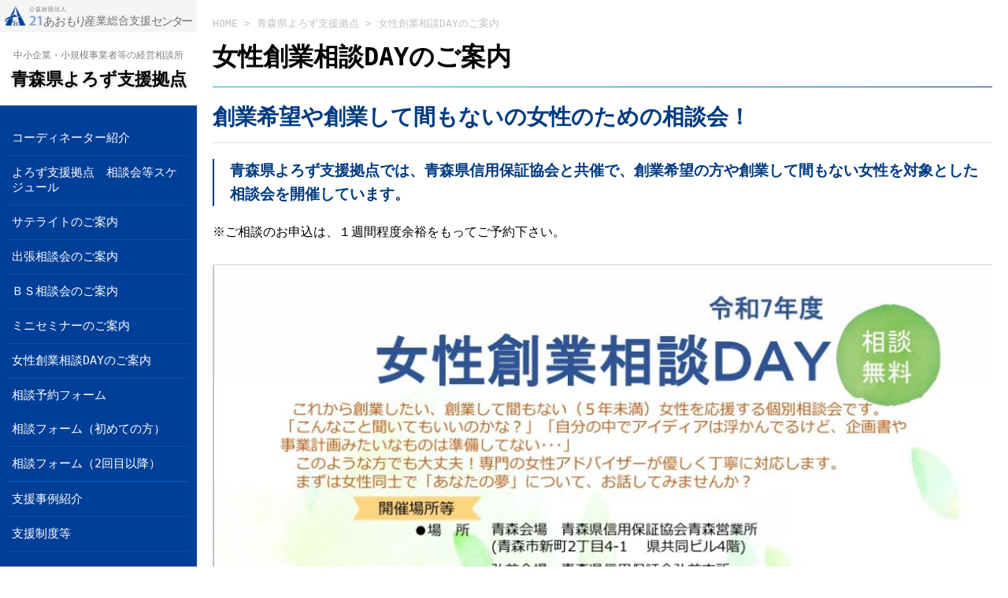

--- FILE ---
content_type: text/html; charset=UTF-8
request_url: https://www.21aomori.or.jp/yorozu/%E5%A5%B3%E6%80%A7%E5%89%B5%E6%A5%AD%E7%9B%B8%E8%AB%87day%E3%81%AE%E3%81%94%E6%A1%88%E5%86%85
body_size: 33563
content:
<!DOCTYPE html>
<html lang="ja">
<head>
<meta charset="utf-8">

<!-- ? -->
<link rel="alternate" type="application/rss+xml" title="公益財団法人21あおもり産業総合支援センター RSS Feed" href="https://www.21aomori.or.jp/feed" />
<link rel="alternate" type="application/atom+xml" title="公益財団法人21あおもり産業総合支援センター Atom Feed" href="https://www.21aomori.or.jp/feed/atom" />
<!-- ? -->

<!-- ビューポート設定 -->
<meta name="viewport" content="width=device-width, initial-scale=1">

<!-- トップページへ転送設定 -->
<!-- 特定のカスタム投稿の記事の場合、トップページへ転送 -->
<!-- トップページへ転送設定 end -->


<!-- ? -->
<link rel="preconnect" href="https://fonts.gstatic.com">
<link href="https://fonts.googleapis.com/css2?family=Noto+Serif+JP:wght@600&display=swap" rel="stylesheet">
<!-- ? -->



<title>女性創業相談DAYのご案内  |  公益財団法人21あおもり産業総合支援センター</title>
<meta name='robots' content='max-image-preview:large' />
<link rel='dns-prefetch' href='//ajax.googleapis.com' />
<link rel="alternate" title="oEmbed (JSON)" type="application/json+oembed" href="https://www.21aomori.or.jp/wp-json/oembed/1.0/embed?url=https%3A%2F%2Fwww.21aomori.or.jp%2Fyorozu%2F%25e5%25a5%25b3%25e6%2580%25a7%25e5%2589%25b5%25e6%25a5%25ad%25e7%259b%25b8%25e8%25ab%2587day%25e3%2581%25ae%25e3%2581%2594%25e6%25a1%2588%25e5%2586%2585" />
<link rel="alternate" title="oEmbed (XML)" type="text/xml+oembed" href="https://www.21aomori.or.jp/wp-json/oembed/1.0/embed?url=https%3A%2F%2Fwww.21aomori.or.jp%2Fyorozu%2F%25e5%25a5%25b3%25e6%2580%25a7%25e5%2589%25b5%25e6%25a5%25ad%25e7%259b%25b8%25e8%25ab%2587day%25e3%2581%25ae%25e3%2581%2594%25e6%25a1%2588%25e5%2586%2585&#038;format=xml" />
<style id='wp-img-auto-sizes-contain-inline-css' type='text/css'>
img:is([sizes=auto i],[sizes^="auto," i]){contain-intrinsic-size:3000px 1500px}
/*# sourceURL=wp-img-auto-sizes-contain-inline-css */
</style>
<style id='wp-emoji-styles-inline-css' type='text/css'>

	img.wp-smiley, img.emoji {
		display: inline !important;
		border: none !important;
		box-shadow: none !important;
		height: 1em !important;
		width: 1em !important;
		margin: 0 0.07em !important;
		vertical-align: -0.1em !important;
		background: none !important;
		padding: 0 !important;
	}
/*# sourceURL=wp-emoji-styles-inline-css */
</style>
<style id='wp-block-library-inline-css' type='text/css'>
:root{--wp-block-synced-color:#7a00df;--wp-block-synced-color--rgb:122,0,223;--wp-bound-block-color:var(--wp-block-synced-color);--wp-editor-canvas-background:#ddd;--wp-admin-theme-color:#007cba;--wp-admin-theme-color--rgb:0,124,186;--wp-admin-theme-color-darker-10:#006ba1;--wp-admin-theme-color-darker-10--rgb:0,107,160.5;--wp-admin-theme-color-darker-20:#005a87;--wp-admin-theme-color-darker-20--rgb:0,90,135;--wp-admin-border-width-focus:2px}@media (min-resolution:192dpi){:root{--wp-admin-border-width-focus:1.5px}}.wp-element-button{cursor:pointer}:root .has-very-light-gray-background-color{background-color:#eee}:root .has-very-dark-gray-background-color{background-color:#313131}:root .has-very-light-gray-color{color:#eee}:root .has-very-dark-gray-color{color:#313131}:root .has-vivid-green-cyan-to-vivid-cyan-blue-gradient-background{background:linear-gradient(135deg,#00d084,#0693e3)}:root .has-purple-crush-gradient-background{background:linear-gradient(135deg,#34e2e4,#4721fb 50%,#ab1dfe)}:root .has-hazy-dawn-gradient-background{background:linear-gradient(135deg,#faaca8,#dad0ec)}:root .has-subdued-olive-gradient-background{background:linear-gradient(135deg,#fafae1,#67a671)}:root .has-atomic-cream-gradient-background{background:linear-gradient(135deg,#fdd79a,#004a59)}:root .has-nightshade-gradient-background{background:linear-gradient(135deg,#330968,#31cdcf)}:root .has-midnight-gradient-background{background:linear-gradient(135deg,#020381,#2874fc)}:root{--wp--preset--font-size--normal:16px;--wp--preset--font-size--huge:42px}.has-regular-font-size{font-size:1em}.has-larger-font-size{font-size:2.625em}.has-normal-font-size{font-size:var(--wp--preset--font-size--normal)}.has-huge-font-size{font-size:var(--wp--preset--font-size--huge)}.has-text-align-center{text-align:center}.has-text-align-left{text-align:left}.has-text-align-right{text-align:right}.has-fit-text{white-space:nowrap!important}#end-resizable-editor-section{display:none}.aligncenter{clear:both}.items-justified-left{justify-content:flex-start}.items-justified-center{justify-content:center}.items-justified-right{justify-content:flex-end}.items-justified-space-between{justify-content:space-between}.screen-reader-text{border:0;clip-path:inset(50%);height:1px;margin:-1px;overflow:hidden;padding:0;position:absolute;width:1px;word-wrap:normal!important}.screen-reader-text:focus{background-color:#ddd;clip-path:none;color:#444;display:block;font-size:1em;height:auto;left:5px;line-height:normal;padding:15px 23px 14px;text-decoration:none;top:5px;width:auto;z-index:100000}html :where(.has-border-color){border-style:solid}html :where([style*=border-top-color]){border-top-style:solid}html :where([style*=border-right-color]){border-right-style:solid}html :where([style*=border-bottom-color]){border-bottom-style:solid}html :where([style*=border-left-color]){border-left-style:solid}html :where([style*=border-width]){border-style:solid}html :where([style*=border-top-width]){border-top-style:solid}html :where([style*=border-right-width]){border-right-style:solid}html :where([style*=border-bottom-width]){border-bottom-style:solid}html :where([style*=border-left-width]){border-left-style:solid}html :where(img[class*=wp-image-]){height:auto;max-width:100%}:where(figure){margin:0 0 1em}html :where(.is-position-sticky){--wp-admin--admin-bar--position-offset:var(--wp-admin--admin-bar--height,0px)}@media screen and (max-width:600px){html :where(.is-position-sticky){--wp-admin--admin-bar--position-offset:0px}}

/*# sourceURL=wp-block-library-inline-css */
</style>
<style id='classic-theme-styles-inline-css' type='text/css'>
/*! This file is auto-generated */
.wp-block-button__link{color:#fff;background-color:#32373c;border-radius:9999px;box-shadow:none;text-decoration:none;padding:calc(.667em + 2px) calc(1.333em + 2px);font-size:1.125em}.wp-block-file__button{background:#32373c;color:#fff;text-decoration:none}
/*# sourceURL=/wp-includes/css/classic-themes.min.css */
</style>
<link rel='stylesheet' id='theme_reset_style-css' href='https://www.21aomori.or.jp/21aomori/wp-content/themes/21-aomori/css/reset.css?ver=20211221512' type='text/css' media='all' />
<link rel='stylesheet' id='theme_common_style-css' href='https://www.21aomori.or.jp/21aomori/wp-content/themes/21-aomori/css/common.css?ver=20240408659' type='text/css' media='all' />
<link rel='stylesheet' id='theme_style-css' href='https://www.21aomori.or.jp/21aomori/wp-content/themes/21-aomori/style.css?ver=20250922323' type='text/css' media='all' />
<link rel='stylesheet' id='print_style-css' href='https://www.21aomori.or.jp/21aomori/wp-content/themes/21-aomori/css/print.css?ver=202202031031' type='text/css' media='print' />
<link rel='stylesheet' id='tablet_style-css' href='https://www.21aomori.or.jp/21aomori/wp-content/themes/21-aomori/css/tablet.css?ver=20220203649' type='text/css' media='only screen and (max-width:800px)' />
<link rel='stylesheet' id='sp_style-css' href='https://www.21aomori.or.jp/21aomori/wp-content/themes/21-aomori/css/sp.css?ver=20220419710' type='text/css' media='only screen and (max-width:600px)' />
<link rel="https://api.w.org/" href="https://www.21aomori.or.jp/wp-json/" /><link rel="alternate" title="JSON" type="application/json" href="https://www.21aomori.or.jp/wp-json/wp/v2/pages/28152" /><link rel="EditURI" type="application/rsd+xml" title="RSD" href="https://www.21aomori.or.jp/21aomori/xmlrpc.php?rsd" />
<meta name="generator" content="WordPress 6.9" />
<link rel="canonical" href="https://www.21aomori.or.jp/yorozu/%e5%a5%b3%e6%80%a7%e5%89%b5%e6%a5%ad%e7%9b%b8%e8%ab%87day%e3%81%ae%e3%81%94%e6%a1%88%e5%86%85" />
<link rel='shortlink' href='https://www.21aomori.or.jp/?p=28152' />


<!-- Google Tag Manager -->
<script>(function(w,d,s,l,i){w[l]=w[l]||[];w[l].push({'gtm.start':
new Date().getTime(),event:'gtm.js'});var f=d.getElementsByTagName(s)[0],
j=d.createElement(s),dl=l!='dataLayer'?'&l='+l:'';j.async=true;j.src=
'https://www.googletagmanager.com/gtm.js?id='+i+dl;f.parentNode.insertBefore(j,f);
})(window,document,'script','dataLayer','GTM-ML2W7RX');</script>
<!-- End Google Tag Manager -->

<!--Favicon-->
<link rel="shortcut icon" href="https://www.21aomori.or.jp/21aomori/wp-content/themes/21-aomori/favicon.ico">
<link rel="apple-touch-icon" href="https://www.21aomori.or.jp/21aomori/wp-content/themes/21-aomori/apple-touch-icon.png" sizes="180x180">
<link rel="icon" type="image/png" href="https://www.21aomori.or.jp/21aomori/wp-content/themes/21-aomori/android-chrome-192x192.png">

<!-- Global site tag (gtag.js) - Google Analytics -->
<script async src="https://www.googletagmanager.com/gtag/js?id=G-S5M315WQER"></script>
<script>
  window.dataLayer = window.dataLayer || [];
  function gtag(){dataLayer.push(arguments);}
  gtag('js', new Date());

  gtag('config', 'G-S5M315WQER');
  gtag('config', 'UA-178437404-1');
</script>

</head>


<body class="wp-singular page-template page-template-page-soudancenter page-template-page-soudancenter-php page page-id-28152 page-child parent-pageid-11317 wp-theme-21-aomori">

<!-- ボタン：役に立ちましたか -->
<!-- Google Tag Manager (noscript) -->
<noscript><iframe src="https://www.googletagmanager.com/ns.html?id=GTM-ML2W7RX"
height="0" width="0" style="display:none;visibility:hidden"></iframe></noscript>
<!-- End Google Tag Manager (noscript) -->

<div class="content center-content content--has-column">
	<!-- サイドバー -->
	<div id="sp-menu-wrapper" class="content__side">
    <div class="center-header">
        <div class="logo">
            <a href="https://www.21aomori.or.jp"><img src="https://www.21aomori.or.jp/21aomori/wp-content/themes/21-aomori/images/logo_header.svg" alt="ロゴ：公益財団法人 21あおもり産業総合支援センター"></a>
        </div>
        <p class="center-catch">中小企業・小規模事業者等の経営相談所</p><p class="center-title"><a href="https://www.21aomori.or.jp/yorozu">青森県よろず支援拠点</a></p>    </div>
    <!-- /.center-header -->
    <div class="side-info">
                <nav>
            <ul class="side-menu">
                <li class="page_item page-item-11091"><a href="https://www.21aomori.or.jp/yorozu/coordinator">コーディネーター紹介</a></li>
<li class="page_item page-item-12670"><a href="https://www.21aomori.or.jp/yorozu/schedule">よろず支援拠点　相談会等スケジュール</a></li>
<li class="page_item page-item-12794"><a href="https://www.21aomori.or.jp/yorozu/satellite">サテライトのご案内</a></li>
<li class="page_item page-item-30867"><a href="https://www.21aomori.or.jp/yorozu/syuttyou">出張相談会のご案内</a></li>
<li class="page_item page-item-28128"><a href="https://www.21aomori.or.jp/yorozu/bssoudan">ＢＳ相談会のご案内</a></li>
<li class="page_item page-item-29345"><a href="https://www.21aomori.or.jp/yorozu/miniseminar">ミニセミナーのご案内</a></li>
<li class="page_item page-item-28152 current_page_item"><a href="https://www.21aomori.or.jp/yorozu/%e5%a5%b3%e6%80%a7%e5%89%b5%e6%a5%ad%e7%9b%b8%e8%ab%87day%e3%81%ae%e3%81%94%e6%a1%88%e5%86%85" aria-current="page">女性創業相談DAYのご案内</a></li>
<li class="page_item page-item-30529 page_item_has_children"><a href="https://www.21aomori.or.jp/yorozu/yoyaku">相談予約フォーム</a>
<ul class='children'>
	<li class="page_item page-item-30534"><a href="https://www.21aomori.or.jp/yorozu/yoyaku/houjin">相談フォーム（初めての方）</a></li>
	<li class="page_item page-item-30552"><a href="https://www.21aomori.or.jp/yorozu/yoyaku/2nd">相談フォーム（2回目以降）</a></li>
</ul>
</li>
<li class="page_item page-item-12821"><a href="https://www.21aomori.or.jp/yorozu/support-cases">支援事例紹介</a></li>
<li class="page_item page-item-12861"><a href="https://www.21aomori.or.jp/yorozu/shien">支援制度等</a></li>
            </ul>
        </nav>
                

        <div class="side-inner">
            <!-- 電話番号 -->
                            <p class="tel"><a href="tel:0177213787">017-721-3787</a></p>
                        
            <!-- 受付時間 -->
                        <p class="center-time"><span>受付時間</span>8：30～17：15</p>
                    </div>
        <!-- /.side-inner -->

        <!-- お問い合わせボタン -->
                <div class="side-inner side-contact text-center">
            <a class="btn rounded-btn after-icon after-icon--mail" href="https://www.21aomori.or.jp/yorozu/yoyaku">相談フォーム</a>
        </div>
        <!-- /.side-inner -->
                
        <!-- snsボタン -->
                <div class="side-inner">
            <ul class="horizontal-list sns-list">
            <li class="horizontal-list__item"><a href="https://ja-jp.facebook.com/aomoriyorozu/" target="_blank" rel="noopener noreferrer"><img src="https://www.21aomori.or.jp/21aomori/wp-content/themes/21-aomori/images/icon_facebook-wh.png" alt="アイコン:フェイスブック"></a></li><li class="horizontal-list__item"><a href="https://www.instagram.com/aomori_yorozu/" target="_blank" rel="noopener noreferrer"><img src="https://www.21aomori.or.jp/21aomori/wp-content/themes/21-aomori/images/icon_instagram-wh.png" alt="アイコン:インスタグラム"></a></li>            </ul>
        </div>
        <!-- /.side-inner -->
        

        <!-- フェイスブックタイムライン -->
                <div class="side-inner side-facebook">
            <div id="fb-root"></div>
            <script async defer crossorigin="anonymous" src="https://connect.facebook.net/ja_JP/sdk.js#xfbml=1&version=v12.0" nonce="0gJQHAcV"></script>
            <div class="fb-page" data-href="https://www.facebook.com/aomoriyorozu/" data-tabs="timeline" data-width="500" data-height="720" data-small-header="true" data-adapt-container-width="true" data-hide-cover="false" data-show-facepile="false"></div>
        </div>
        <!-- /.side-facebook -->

                <!-- フェイスブックタイムライン end -->
        

        <!-- instagram スナップウィジェット -->
                    <div class="side-inner side-snapwidget">
                <h3 class="side-inner__heading">Instagram</h3>
                <div class="snapwidget_body" style="width:230px ;height:360px;">
                    <a href="https://www.instagram.com/aomori_yorozu/" target="_blank" rel="noopener noreferrer"></a>                    <!-- SnapWidget -->
                    <script src="https://snapwidget.com/js/snapwidget.js"></script>
                    <iframe src="https://snapwidget.com/embed/1039955" class="snapwidget-widget" allowtransparency="true" frameborder="0" scrolling="no" style="border:none; overflow:hidden;  width:100%; height:100%;"></iframe>
                </div>
            </div>
            <!-- /.side-snapwidget -->
                <!-- instagram スナップウィジェット end -->

    </div>
    <!-- /.side-info -->
</div>
<!-- /.content__side -->
<!-- ハンバーガーメニュー -->
<div id="btn--hamburger-menu" class="hamburger-menu center_hamburger-menu">
    <span></span>
    <small class="hamburger-menu-text">menu</small>
</div>
<!-- /.hamburger-menu -->
<!-- ハンバーガーメニュー end-->	<div class="content__main">
		<main>




		<!-- 子ページの時のみ表示 -->
		<div class="content__inner">
			<!-- パンくずリスト -->
			<div class="breadcrumbs">
				<span property="itemListElement" typeof="ListItem"><a property="item" typeof="WebPage" title="Go to 公益財団法人21あおもり産業総合支援センター." href="https://www.21aomori.or.jp" class="home" ><span property="name">HOME</span></a><meta property="position" content="1"></span> <div class="kugiri">&gt;</div> <span property="itemListElement" typeof="ListItem"><a property="item" typeof="WebPage" title="Go to 青森県よろず支援拠点." href="https://www.21aomori.or.jp/yorozu" class="post post-page" ><span property="name">青森県よろず支援拠点</span></a><meta property="position" content="2"></span> <div class="kugiri">&gt;</div> <span property="itemListElement" typeof="ListItem"><span property="name" class="post post-page current-item">女性創業相談DAYのご案内</span><meta property="url" content="https://www.21aomori.or.jp/yorozu/%e5%a5%b3%e6%80%a7%e5%89%b5%e6%a5%ad%e7%9b%b8%e8%ab%87day%e3%81%ae%e3%81%94%e6%a1%88%e5%86%85"><meta property="position" content="3"></span>			</div>
			<!-- /.breadcrumbs -->
							<h1 class="page-title">女性創業相談DAYのご案内</h1>
				<div class="entry">
					<!-- 本文表示 -->
					<div id="page-yorozu" class="yorozu-satellite">
<h2>創業希望や創業して間もないの女性のための相談会！ </h2>
<h4>青森県よろず支援拠点では、青森県信用保証協会と共催で、創業希望の方や創業して間もない女性を対象とした相談会を開催しています。</h4>
<p>※ご相談のお申込は、１週間程度余裕をもってご予約下さい。<br />
<span style="font-size: 14pt;"><span style="font-size: 12pt;"> <br />
<img fetchpriority="high" decoding="async" src="https://www.21aomori.or.jp/21aomori/images/2025/04/dd55c46108f001d9bd39cf0ea0dca630-1010x1418.jpeg" alt="" width="1010" height="1418" class="alignnone size-medium wp-image-33578" srcset="https://www.21aomori.or.jp/21aomori/images/2025/04/dd55c46108f001d9bd39cf0ea0dca630-1010x1418.jpeg 1010w, https://www.21aomori.or.jp/21aomori/images/2025/04/dd55c46108f001d9bd39cf0ea0dca630-768x1078.jpeg 768w, https://www.21aomori.or.jp/21aomori/images/2025/04/dd55c46108f001d9bd39cf0ea0dca630.jpeg 1021w" sizes="(max-width: 1010px) 100vw, 1010px" /></span></span><br />
<span></span></p>
<p><span style="font-size: 14pt;"> </span></p>
<h5>相談会場</h5>
<p>相談会は、青森市・弘前市・八戸市で開催しております。お近くの会場をご利用ください。<br />
（詳しくはチラシをご覧ください！）</p>
<p>※お申し込みは青森県信用保証協会へお電話ください。（017-723-1356）</p>
</div>
<p><!--/#id--></p>
				</div>
				<!-- /.entry -->
					</div>
		<!-- /.content__inner -->

<!-- 子ページの時のみ表示 end -->

		<!-- 役に立ちましたか -->
		<div id="goodbad" class="goodbad-wrap">
    		<h5 class="title">このページは役に立ちましたか？</h5>
			<div class="goodbad-controls">
				<div>
					<button id="goodbtn" class="goodbad-contra gtm-good" type="button" onclick="ga('send', 'event', ' Page rating', 'Onsite Click', 'Good');">参考になった</button>
				</div>
				<div>
					<button id="badbtn" class="goodbad-contra gtm-bad" type="button" onclick="ga('send', 'event', ' Page rating', 'Onsite Click', 'Bad');">参考にならなかった</button>
				</div>
			</div>
			<!-- /.goodbad-controls -->
		</div>
		<!-- /.goodbad-wrap -->
		<div id="alert-good" class="goodbad-alert is-close">
			<p>ご回答ありがとうございました。</p>
		</div>
		<div id="alert-bad" class="goodbad-alert is-close">	
							<h5 class="level1-heading">更に詳しく検索する</h5>
				<!--支援情報横断検索-->
<!-- タグ一覧出力 -->
<!-- タグ一覧出力 -->
<div class="tag-word-wrap">
<h2 class="title">注目のワード</h2>
<ul class="hot-word-list">
<li><a href="https://www.21aomori.or.jp/tag/%e7%9b%b8%e8%ab%87%e4%bc%9a">相談会</a></li><li><a href="https://www.21aomori.or.jp/tag/hojokin">補助金</a></li><li><a href="https://www.21aomori.or.jp/tag/hanro-kakudai">販路拡大</a></li><li><a href="https://www.21aomori.or.jp/tag/sougyou">創業・起業</a></li></ul>
</div>
<!-- /.tag-word-wrap -->
<!-- 検索フォーム出力 -->
<div class="search__body">
    <span>その他</span>
    <script async src="https://cse.google.com/cse.js?cx=0df1574119abc8d04"></script>
    <div class="gcse-searchbox-only"></div>
</div>
<!-- /.sarch__body -->
<!--検索されているワード-->
<div class="yokusareru">
    <h3 class="title">よく検索されているワード</h3>
    <div id="queries"></div>
    <script src="https://cse.google.com/query_renderer.js"></script>
    <script src="https://cse.google.com/api/0df1574119abc8d04/popularqueryjs?view=overall&callback=(new+PopularQueryRenderer(document.getElementById(%22queries%22))).render"></script>
</div>
<!-- /.yokusareru -->
<!--検索されているワード end-->
					</div>
		<!-- 役に立ちましたか end -->

		<!-- 全てのページ表示 -->
		<!-- バナー表示 -->
		<div class="content__inner bnr-area">
			<ul class="horizontal-list bnr-list">
				<li class="horizontal-list__item"><a href="https://www.21aomori.or.jp"><img src="https://www.21aomori.or.jp/21aomori/wp-content/themes/21-aomori/images/bnr03.jpg" alt="バナー：公益財団法人２１あおもり産業総合支援センター"></a></li>
				<li class="horizontal-list__item"><a href="http://www.cgc-aomori.jp/index.html" target="_blank" rel="noopener noreferrer"><img src="https://www.21aomori.or.jp/21aomori/wp-content/themes/21-aomori/images/bnr01.jpg" alt="バナー：青森県信用保証協会"></a></li>
				<li class="horizontal-list__item"><a href="https://www.aomori-itc.or.jp/" target="_blank" rel="noopener noreferrer"><img src="https://www.21aomori.or.jp/21aomori/wp-content/themes/21-aomori/images/bnr02.jpg" alt="バナー：青森産技"></a></li>
			</ul>
		</div>
		<!-- /.content__inner -->
		<!-- 全てのページ表示 end -->
		</main>
		
		<div class="center-footer">
    <!-- トップへ戻るボタン -->
    <div class="totop"><a href="#" class=" no-class">&nbsp;</a></div>
    <footer class="bg-footer">
        <div class="footer">
            <div class="footer__address">
                <p>青森県よろず支援拠点事業（中小企業・小規模事業者ワンストップ総合支援事業）</p>                <!-- 郵便番号 -->
                <p>
                                <!-- 住所 -->
                青森市新町2-4-1　青森県共同ビル7階                </p>

                <!-- 電話番号 -->
                                <p>電話：<a href="tel:0177213787">017-721-3787</a></p>
                                
                <!-- Fax番号 -->
                                <!-- Fax番号 end -->


                <!-- メールアドレス -->
                <p class="footer-email">Email:aomori_yorozu2606●21aomori.or.jp　（※●を＠に読み替えてください）</p>
                <!-- snsボタン -->
                                
                    <ul class="horizontal-list sns-list">
                    <li class="horizontal-list__item"><a href="https://ja-jp.facebook.com/aomoriyorozu/" target="_blank" rel="noopener noreferrer"><img src="https://www.21aomori.or.jp/21aomori/wp-content/themes/21-aomori/images/icon_facebook-wh.png" alt="アイコン:フェイスブック"></a></li><li class="horizontal-list__item"><a href="https://www.instagram.com/aomori_yorozu/" target="_blank" rel="noopener noreferrer"><img src="https://www.21aomori.or.jp/21aomori/wp-content/themes/21-aomori/images/icon_instagram-wh.png" alt="アイコン:インスタグラム"></a></li>                    </ul>
                                <!-- snsボタン end -->

            </div>
            <!-- /.footer__address -->
        </div>
        <!-- /.footer -->
        <div class="footer__copyright">
            <div class="footer">
                <small class="copyright">Copyright&copy;<a href="https://www.21aomori.or.jp">公益財団法人21あおもり産業総合支援センター</a>. All Rights Reserved.</small>
            </div>
            <!-- /.footer -->
        </div>
        <!-- /.footer__copyright -->
    </footer>
</div>
<!-- /.center-footer -->

<script type="speculationrules">
{"prefetch":[{"source":"document","where":{"and":[{"href_matches":"/*"},{"not":{"href_matches":["/21aomori/wp-*.php","/21aomori/wp-admin/*","/21aomori/images/*","/21aomori/wp-content/*","/21aomori/wp-content/plugins/*","/21aomori/wp-content/themes/21-aomori/*","/*\\?(.+)"]}},{"not":{"selector_matches":"a[rel~=\"nofollow\"]"}},{"not":{"selector_matches":".no-prefetch, .no-prefetch a"}}]},"eagerness":"conservative"}]}
</script>
<script type="text/javascript" src="https://www.21aomori.or.jp/21aomori/wp-content/themes/21-aomori/js/theme-js.js" id="theme_js-js"></script>
<script type="text/javascript" src="//ajax.googleapis.com/ajax/libs/jquery/3.6.0/jquery.min.js" id="jquery-js"></script>
<script id="wp-emoji-settings" type="application/json">
{"baseUrl":"https://s.w.org/images/core/emoji/17.0.2/72x72/","ext":".png","svgUrl":"https://s.w.org/images/core/emoji/17.0.2/svg/","svgExt":".svg","source":{"concatemoji":"https://www.21aomori.or.jp/21aomori/wp-includes/js/wp-emoji-release.min.js?ver=6.9"}}
</script>
<script type="module">
/* <![CDATA[ */
/*! This file is auto-generated */
const a=JSON.parse(document.getElementById("wp-emoji-settings").textContent),o=(window._wpemojiSettings=a,"wpEmojiSettingsSupports"),s=["flag","emoji"];function i(e){try{var t={supportTests:e,timestamp:(new Date).valueOf()};sessionStorage.setItem(o,JSON.stringify(t))}catch(e){}}function c(e,t,n){e.clearRect(0,0,e.canvas.width,e.canvas.height),e.fillText(t,0,0);t=new Uint32Array(e.getImageData(0,0,e.canvas.width,e.canvas.height).data);e.clearRect(0,0,e.canvas.width,e.canvas.height),e.fillText(n,0,0);const a=new Uint32Array(e.getImageData(0,0,e.canvas.width,e.canvas.height).data);return t.every((e,t)=>e===a[t])}function p(e,t){e.clearRect(0,0,e.canvas.width,e.canvas.height),e.fillText(t,0,0);var n=e.getImageData(16,16,1,1);for(let e=0;e<n.data.length;e++)if(0!==n.data[e])return!1;return!0}function u(e,t,n,a){switch(t){case"flag":return n(e,"\ud83c\udff3\ufe0f\u200d\u26a7\ufe0f","\ud83c\udff3\ufe0f\u200b\u26a7\ufe0f")?!1:!n(e,"\ud83c\udde8\ud83c\uddf6","\ud83c\udde8\u200b\ud83c\uddf6")&&!n(e,"\ud83c\udff4\udb40\udc67\udb40\udc62\udb40\udc65\udb40\udc6e\udb40\udc67\udb40\udc7f","\ud83c\udff4\u200b\udb40\udc67\u200b\udb40\udc62\u200b\udb40\udc65\u200b\udb40\udc6e\u200b\udb40\udc67\u200b\udb40\udc7f");case"emoji":return!a(e,"\ud83e\u1fac8")}return!1}function f(e,t,n,a){let r;const o=(r="undefined"!=typeof WorkerGlobalScope&&self instanceof WorkerGlobalScope?new OffscreenCanvas(300,150):document.createElement("canvas")).getContext("2d",{willReadFrequently:!0}),s=(o.textBaseline="top",o.font="600 32px Arial",{});return e.forEach(e=>{s[e]=t(o,e,n,a)}),s}function r(e){var t=document.createElement("script");t.src=e,t.defer=!0,document.head.appendChild(t)}a.supports={everything:!0,everythingExceptFlag:!0},new Promise(t=>{let n=function(){try{var e=JSON.parse(sessionStorage.getItem(o));if("object"==typeof e&&"number"==typeof e.timestamp&&(new Date).valueOf()<e.timestamp+604800&&"object"==typeof e.supportTests)return e.supportTests}catch(e){}return null}();if(!n){if("undefined"!=typeof Worker&&"undefined"!=typeof OffscreenCanvas&&"undefined"!=typeof URL&&URL.createObjectURL&&"undefined"!=typeof Blob)try{var e="postMessage("+f.toString()+"("+[JSON.stringify(s),u.toString(),c.toString(),p.toString()].join(",")+"));",a=new Blob([e],{type:"text/javascript"});const r=new Worker(URL.createObjectURL(a),{name:"wpTestEmojiSupports"});return void(r.onmessage=e=>{i(n=e.data),r.terminate(),t(n)})}catch(e){}i(n=f(s,u,c,p))}t(n)}).then(e=>{for(const n in e)a.supports[n]=e[n],a.supports.everything=a.supports.everything&&a.supports[n],"flag"!==n&&(a.supports.everythingExceptFlag=a.supports.everythingExceptFlag&&a.supports[n]);var t;a.supports.everythingExceptFlag=a.supports.everythingExceptFlag&&!a.supports.flag,a.supports.everything||((t=a.source||{}).concatemoji?r(t.concatemoji):t.wpemoji&&t.twemoji&&(r(t.twemoji),r(t.wpemoji)))});
//# sourceURL=https://www.21aomori.or.jp/21aomori/wp-includes/js/wp-emoji-loader.min.js
/* ]]> */
</script>
	</div>
	<!-- /.content__main -->
</div>

<script>
//helpfulの動き
document.addEventListener( 'DOMContentLoaded' , function(){
//変数定義
const helpBody = document.getElementById('goodbad');
const goodBtn = document.getElementById('goodbtn');
const badBtn = document.getElementById('badbtn');
const aleartGood = document.getElementById('alert-good');
const aleartBad = document.getElementById('alert-bad');

    //クリックイベント（Goodボタン）
    goodBtn.onclick = function() {
        helpBody.remove();
        aleartGood.classList.toggle('is-close');
    };
    //クリックイベント（Badボタン）
    badBtn.onclick = function() {
        helpBody.remove();
        aleartBad.classList.toggle('is-close');
    };
});
</script>

<!-- ここにチャットプラスコード -->
<script>(function(){
var w=window,d=document;
var s="https://app.chatplus.jp/cp.js";
d["__cp_d"]="https://app.chatplus.jp";
d["__cp_c"]="5fb32d4a_3";
var a=d.createElement("script"), m=d.getElementsByTagName("script")[0];
a.async=true,a.src=s,m.parentNode.insertBefore(a,m);})();</script>

<script type="speculationrules">
{"prefetch":[{"source":"document","where":{"and":[{"href_matches":"/*"},{"not":{"href_matches":["/21aomori/wp-*.php","/21aomori/wp-admin/*","/21aomori/images/*","/21aomori/wp-content/*","/21aomori/wp-content/plugins/*","/21aomori/wp-content/themes/21-aomori/*","/*\\?(.+)"]}},{"not":{"selector_matches":"a[rel~=\"nofollow\"]"}},{"not":{"selector_matches":".no-prefetch, .no-prefetch a"}}]},"eagerness":"conservative"}]}
</script>
<script id="wp-emoji-settings" type="application/json">
{"baseUrl":"https://s.w.org/images/core/emoji/17.0.2/72x72/","ext":".png","svgUrl":"https://s.w.org/images/core/emoji/17.0.2/svg/","svgExt":".svg","source":{"concatemoji":"https://www.21aomori.or.jp/21aomori/wp-includes/js/wp-emoji-release.min.js?ver=6.9"}}
</script>
<script type="module">
/* <![CDATA[ */
/*! This file is auto-generated */
const a=JSON.parse(document.getElementById("wp-emoji-settings").textContent),o=(window._wpemojiSettings=a,"wpEmojiSettingsSupports"),s=["flag","emoji"];function i(e){try{var t={supportTests:e,timestamp:(new Date).valueOf()};sessionStorage.setItem(o,JSON.stringify(t))}catch(e){}}function c(e,t,n){e.clearRect(0,0,e.canvas.width,e.canvas.height),e.fillText(t,0,0);t=new Uint32Array(e.getImageData(0,0,e.canvas.width,e.canvas.height).data);e.clearRect(0,0,e.canvas.width,e.canvas.height),e.fillText(n,0,0);const a=new Uint32Array(e.getImageData(0,0,e.canvas.width,e.canvas.height).data);return t.every((e,t)=>e===a[t])}function p(e,t){e.clearRect(0,0,e.canvas.width,e.canvas.height),e.fillText(t,0,0);var n=e.getImageData(16,16,1,1);for(let e=0;e<n.data.length;e++)if(0!==n.data[e])return!1;return!0}function u(e,t,n,a){switch(t){case"flag":return n(e,"\ud83c\udff3\ufe0f\u200d\u26a7\ufe0f","\ud83c\udff3\ufe0f\u200b\u26a7\ufe0f")?!1:!n(e,"\ud83c\udde8\ud83c\uddf6","\ud83c\udde8\u200b\ud83c\uddf6")&&!n(e,"\ud83c\udff4\udb40\udc67\udb40\udc62\udb40\udc65\udb40\udc6e\udb40\udc67\udb40\udc7f","\ud83c\udff4\u200b\udb40\udc67\u200b\udb40\udc62\u200b\udb40\udc65\u200b\udb40\udc6e\u200b\udb40\udc67\u200b\udb40\udc7f");case"emoji":return!a(e,"\ud83e\u1fac8")}return!1}function f(e,t,n,a){let r;const o=(r="undefined"!=typeof WorkerGlobalScope&&self instanceof WorkerGlobalScope?new OffscreenCanvas(300,150):document.createElement("canvas")).getContext("2d",{willReadFrequently:!0}),s=(o.textBaseline="top",o.font="600 32px Arial",{});return e.forEach(e=>{s[e]=t(o,e,n,a)}),s}function r(e){var t=document.createElement("script");t.src=e,t.defer=!0,document.head.appendChild(t)}a.supports={everything:!0,everythingExceptFlag:!0},new Promise(t=>{let n=function(){try{var e=JSON.parse(sessionStorage.getItem(o));if("object"==typeof e&&"number"==typeof e.timestamp&&(new Date).valueOf()<e.timestamp+604800&&"object"==typeof e.supportTests)return e.supportTests}catch(e){}return null}();if(!n){if("undefined"!=typeof Worker&&"undefined"!=typeof OffscreenCanvas&&"undefined"!=typeof URL&&URL.createObjectURL&&"undefined"!=typeof Blob)try{var e="postMessage("+f.toString()+"("+[JSON.stringify(s),u.toString(),c.toString(),p.toString()].join(",")+"));",a=new Blob([e],{type:"text/javascript"});const r=new Worker(URL.createObjectURL(a),{name:"wpTestEmojiSupports"});return void(r.onmessage=e=>{i(n=e.data),r.terminate(),t(n)})}catch(e){}i(n=f(s,u,c,p))}t(n)}).then(e=>{for(const n in e)a.supports[n]=e[n],a.supports.everything=a.supports.everything&&a.supports[n],"flag"!==n&&(a.supports.everythingExceptFlag=a.supports.everythingExceptFlag&&a.supports[n]);var t;a.supports.everythingExceptFlag=a.supports.everythingExceptFlag&&!a.supports.flag,a.supports.everything||((t=a.source||{}).concatemoji?r(t.concatemoji):t.wpemoji&&t.twemoji&&(r(t.twemoji),r(t.wpemoji)))});
//# sourceURL=https://www.21aomori.or.jp/21aomori/wp-includes/js/wp-emoji-loader.min.js
/* ]]> */
</script>

<script>
jQuery(function(){
$(".qa-list dd").hide();
$(".qa-list dl").on("click", function(){
    $('dd',this).slideToggle('fast');
    if($(this).hasClass('open')){
        $(this).removeClass('open');
    }else{
        $(this).addClass('open');
    }
});
});
</script>

</body>
</html>

--- FILE ---
content_type: text/css
request_url: https://www.21aomori.or.jp/21aomori/wp-content/themes/21-aomori/css/reset.css?ver=20211221512
body_size: 218
content:
body,div,dl,dt,dd,ul,ol,li,h1,h2,h3,h4,h5,h6,pre,figure,form,fieldset,input,textarea,p,blockquote,th,td,img { 
	margin:0;
	padding:0;
}
html *{box-sizing:border-box;}
table {
	border-collapse:collapse;
	border-spacing:0;
}
a img{
	border:0;
}
address,caption,cite,code,dfn,em,strong,th,var {
	font-weight:400;
}
ol,ul {
	list-style:none;
}

--- FILE ---
content_type: text/css
request_url: https://www.21aomori.or.jp/21aomori/wp-content/themes/21-aomori/css/common.css?ver=20240408659
body_size: 10937
content:
/*------全体共通------*/
body {
	color: #000000;
	font-size:16px;
	font-weight:500;
	font-family:"游ゴシック体", "游ゴシック", "Yu Gothic","ＭＳ ゴシック", "MS Gothic", "Meiryo UI", "Meiryo" , "メイリオ", "Osaka－等幅", "Osaka-mono", "monospace","Hiragino Kaku Gothic ProN","Hiragino Sans", sans-serif;
	line-height:1.6;
}
a {
	color:inherit;
	text-decoration:none;
	word-break: break-all;
}
a:hover,
a:focus{
	opacity:.7;
}
/*画像*/
img{
	vertical-align:middle; 
	max-width:100%; 
	height:auto;
}

/* ブロック */

/* ナビゲーション */
.menu{
	display:flex;
	align-items:center;
}
.menu > *:last-child{
	margin-right:0;
}
.menu__item{
	margin-right:20px;
	text-align:center;
}
.menu__item > a{
	display:block;
	padding:15px 10px;
	letter-spacing: -1px;
}

/*------レイアウト------*/
/*カラム*/
.cards{
	display:flex;
	flex-wrap:wrap;
}
/*2カラム*/
.cards--col2{
	margin-bottom:-50px;
}
.cards--col2 .card__item{
	width:calc( (100% - 50px) / 2);
	margin-right:50px;
	margin-bottom:50px;
}
.cards--col2 > .card__item:nth-of-type(2n){margin-right:0;}


/*3カラム*/
.cards--col3{
	margin-bottom:-30px;
}
.cards--col3 .card__item{
	width:calc( (100% - 60px) / 3 );
	margin-right:30px;
	margin-bottom:30px;
}
.cards--col3 > .card__item:nth-of-type(3n){
	margin-right:0;
}
/*5カラム*/
.cards--col5{
	margin-bottom:-20px;
}
.cards--col5 .card__item{
	width:calc( (100% - 80px) / 5);
	margin-right:20px;
	margin-bottom:20px;
}
.cards--col5 > .card__item:nth-of-type(5n){
	margin-right:0;
}

/*------ヘッダ------*/
.header__inner{
	width:95%;
	max-width:1280px;
	margin-left:auto;
	margin-right:auto;
	padding-top:7px;
	padding-bottom:7px;
}
.header__body{
	display:flex;
	justify-content:space-between;
	align-items:center;
}
/*ロゴ*/
.header__logo{
	margin-right:15px;
}
.header__logo .logo{
	font-size:1.125rem;
	line-height:1;
	width:300px;
}
.logo img{
	width:100%;
}

/* メニュー */
.header__menu_wrap{
	display:flex;
	align-items:center;
	
}
.header__menu{
	display:flex;
	align-items:center;
	margin-right:15px;
}
.header__menu .menu__body{
	margin-top:4px;
	margin-right:15px;
}
.header__menu > *:last-child{
	margin-right:0;
}

.header__menu .menu__item{
	margin-right:0;
	position:relative;
}
.header__menu .menu__item > a{
	font-size:.9em;
	font-weight:bold;
	padding-top: 18px;
    padding-bottom: 18px
}
.header__menu .menu__item:hover{
	background-color:#f8f8f8;
}

.child-menu__body{
	background-color:#f8f8f8;
	padding:40px;
	position:absolute;
	top:100%;
	left:50%;
	z-index:2;
	transform:translateX(-50%);
	/* 非表示にしておく */
	visibility:hidden;
	opacity: 0;
}
.header__menu .menu__item:hover .child-menu__body{
	visibility:visible;
	opacity: 1;
}

.child-menu--center{
	width:380px;
	box-shadow: 0 0 10px rgb(0 0 0 / 15%);
}

.child-menu--center .center a{
	font-size:1.1em;
}
.child-menu--center .center a span{
	font-size:12px;
}

.child-menu--consultation{
	width:950px;
	box-shadow: 0 0 10px rgb(0 0 0 / 15%);
}

.child-menu.consultation .card{
	height:160px;
}
.child-menu.consultation .card a{
	font-size:.8em;
	padding:15px;
	line-height:1.4;
}
.child-menu.consultation .card a::after {
    width:80px;
    height:80px;
}

.header__menu .menu--sns .menu__item{
	margin-right:10px;
}
.header__menu .menu--sns .menu__item a{
	padding:0;
}
.header__menu .menu--sns .menu__item a:hover{
	background-color:none;
	opacity:.7em;
}


/*ハンバーガーメニュー（非表示にしておく）*/
.hamburger-menu{
	position:relative;
	display:none;
    padding: 10px;
	width:55px;
	height:55px;
    text-align: center;
	background-color:#003b82;
    z-index:5;
}
.hamburger-menu span,
.hamburger-menu span:before,
.hamburger-menu span:after{
    height: 3px;
    width: 30px;
    border-radius: 3px;
    display: block;
    content: '';
    cursor: pointer;
    transition: all .3s;
    background: #fff;
	margin-right:auto;
	margin-left:auto;
}
.hamburger-menu span{
	position:relative;
}
.hamburger-menu span:before,
.hamburger-menu span:after{
	position: absolute;
}

.hamburger-menu span:before {
    bottom: -8px;
}
.hamburger-menu span:after {
    bottom: -16px;
}
.hamburger-menu-text {
    text-transform: uppercase;
    display: block;
    font-size: 10px;
    line-height: 1;
    color: #ffffff;
	position: absolute;
	bottom:8px;
	left:50%;
	transform:translateX(-50%);
}
/*閉じる時の背景*/
.menu-back{
	position:fixed;
	z-index:3;
	top: 0;
	right: 0;
	background:rgba(0,0,0,.7);
	transition:.25s ease-in-out;
	width:100vw;
	height:100%;
	-webkit-transform: translateX(100%);
    transform: translateX(100%);/*予め隠しておく*/
}
/* メニュークリックで開閉 */
.hamburger-menu.is_open span {
    transform: rotate(45deg);
    margin-top: 8px;
}
.hamburger-menu.is_open span:before{
	display:none;
}
.hamburger-menu.is_open span:after{
    transform: rotate(-90deg);
    top: 0;
    bottom: 0;
}
.header__menu.is_open{
	-webkit-transform: translateX(0);
    transform: translateX(0);
}
.menu-back.is_open{
	-webkit-transform: translateX(0);
    transform: translateX(0);
}
/*ハンバーガーメニュー（非表示にしておく） end*/
/*ナビゲーション*/

/* 検索 */
.header__search{
	width:200px;
}
.header__search .gsc-search-box{
	margin:0 !important;
}
.header__search .gscb_a{
	width: 25px;
    margin-top: 5px;
}
.header__search .gsc-search-button{
	background-color:#d5d5d5 !important;
}

.header__search .search{
  position: relative;
  border: 1px solid #989898;
  display: block;
  padding:3px 8px;
  border-radius:2em;
  line-height:2em;
  width:200px;
  background-color:#fff;
  overflow: hidden;
}
.header__search input[type="text"]{
	border: none;
	font-size:14px;
}
.header__search input[type="text"]:focus{
	outline: 0;
}
.header__search input[type="submit"]{
	cursor:pointer;
	border:none;
	background-color:transparent;
	background-image:url(../images/icon_search_gray.png);
	background-repeat:no-repeat;
	background-position:center center;
	background-size:contain;
	width:25px;
	height:25px;
	margin-top:0;
	position: absolute;
	right:10px;
	top:50%;
	transform:translateY(-50%);
	outline:none;
}
/*------ヘッダー end------*/

/*------コンテンツ------*/
.contents{
	width:90%;
	max-width:1080px;
	margin-left:auto;
	margin-right:auto;
	margin-top:30px;
}
.content{
	width:90%;
	max-width:1080px;
	margin-left:auto;
	margin-right:auto;
	padding-top:60px;
	padding-bottom:60px;
}
.content__main{
	width:100%;
	max-width:1080px;
	flex:1;
	
	display: flex;
	flex-direction: column;
	min-height: 100vh;
}
.content__side{
	width:250px;
	background-color:#89a7d4;
}



/* コンテンツ2カラム */
.content--has-column{
	display:flex;
}
/* 逆バージョン */
.column--reverse{
	flex-direction:row-reverse;
}
/*------コンテンツ end------*/
/*------フッター------*/
.bg-footer{
	background-color:#003b82;
}
.footer{
	width:90%;
	max-width:1080px;
	margin-left:auto;
	margin-right:auto;
	padding-top:15px;
	padding-bottom:15px;
}

/* ロゴ */
.footer__logo{
	margin-bottom:20px;
	text-align:center;
}
.footer__logo .logo{
	width:400px;
	max-width:100%;
	display:inline-block;
}

/* お問い合わせ */
.footer__contact{
	margin-bottom:20px;
	text-align:center;
}
.footer__contact .rounded-btn{
	line-height:40px;
	border-radius:20px;
}

/*住所・TEL*/
.footer__address{
	color:#fff;
	text-align:center;
}
.footer__address > *:last-child{
	margin-bottom:0;
}
.footer__address p{
	margin-bottom:5px;
}
.footer__address p .map{
	margin-left:5px;
}

/*ナビゲーション*/
.footer__menu .inner{
	display:flex;
	justify-content:center;
	align-items:center;
}
.footer__menu .menu{
	flex-wrap:wrap;
	justify-content:center;
	margin-right:20px;
}
.footer__menu .menu > *:last-child{
	margin-right:0;
}
.footer__menu .menu__item{
	margin-right:0;
	margin-bottom:0;
}

.footer__menu .menu__item:after{
	content:'';
	display:inline-block;
	width:1px;
	height:10px;
	background-color:#fff;
}
.footer__menu .menu__item:last-child:after{
	display:none;
}

.footer__menu .menu__item a{
	display: inline-block;
	color:#fff;
	font-size:14px;
	padding:5px 10px;
}
.footer__menu .menu__item a:hover,
.footer__menu .menu__item a:focus{
	text-decoration:underline;
}

/* SNS */
.footer__sns-list > *:last-child{
	margin-right:0;
}
.footer__sns-list a{
	margin-right:15px;
}


/* コピーライト表記 */
.footer__copyright{
	text-align:center;
	background-color:#b5967f;
}
.copyright{
	display:inline-block;
	font-size:12px;
	color:#fff;
}
.copyright a{
	display:inline-block;
}
/*------フッター end------*/



/*---画面幅1300px以下の設定---*/
@media screen and (max-width:1300px) { 
	.header__logo .logo{
		width:250px;
	}
	.header__menu .menu__item > a {
		font-size:0.8em;
	}

	.sp-header__fixed{
		position:fixed;
		top:0;
		left:0;
		z-index:3;
	}
	.menu-theme .menu{
		display:block;
	}
	.menu__item {
		margin-right:0;
		margin-bottom:10px;
		text-align:left;
	}
	
	/*スマートフォンメニュー*/
	.header__body .hamburger-menu{
		display:block;
		margin-left:20px;
	}
	.header__menu_wrap{
		display:block;
	}
	.header__menu{
		display:block;
		margin-right:0;
	}
	.header__menu .menu__body{
		margin-right:0;
	}
	.header__menu .menu-theme{
		margin-top:70px;
	}
	.header__menu_wrap{
		width:280px;
		height:100%;
		margin:0;
		background-color:#dbeffb;
		position:fixed;
		top:0;
		right:0;
		z-index:4;
		overflow:auto;
		transition:.3s;
		-webkit-transform: translateX(100%);
		transform: translateX(100%);
	}
	.header__menu .menu__item{
		margin-bottom:0;
	}
	.menu-theme .menu__item > a {
		padding:10px 12px;
		background-color:#ace0f9;
	}

	/*マップ、メールアイコン */
	.header__menu .menu--sns{
		margin:20px 20px 0;
	}

	/* 検索窓 */
	.header__search{
		width:auto;
		margin:10px 10px 20px;
	}
	.header__search .search{
		width:100%;
	}
	.header__search input[type="text"] {
		width: 200px;
	}

	/* 子メニュー */
	.child-menu__body {
		background-color:transparent;
		padding: 0px;
		width:100%;
		position:static;
		transform:none;
		box-shadow: none;
		opacity:1;
		visibility:visible;
	}
	.header__menu .menu-theme .child-menu__body .cards{
		display:block;
		margin-bottom:0;
	}
	.header__menu .menu-theme .child-menu__body .cards .card__item{
		width:100%;
		height: auto;
		margin-right:0;
		margin-bottom:0;
	}
	.header__menu .menu-theme .child-menu__body a{
		text-align:left;
		padding:8px 15px;
		font-size:.8em;
		border-radius:0;
	}
	.header__menu .menu-theme .child-menu__body .cards .card__item img,
	.header__menu .menu-theme .child-menu__body .cards .card__item br{
		display:none;
	}
	.header__menu .menu-theme .child-menu--center a span,
	.header__menu .menu-theme .child-menu--center a:after{
		display:none;
	}
	.child-menu--consultation {
		width:100%;
	}
	/* 子メニュー end */




	/* メニュー開閉 */
	.header__menu_wrap.is_open{
		-webkit-transform: translateX(0);
		transform: translateX(0);
	}
	/* メニュー開閉 end */

	.footer__copyright .footer{
		padding-bottom:50px;
	}
}

--- FILE ---
content_type: text/css
request_url: https://www.21aomori.or.jp/21aomori/wp-content/themes/21-aomori/style.css?ver=20250922323
body_size: 45793
content:
@charset "utf-8";
/*
Theme Name:21青森産業総合支援センターテーマ
Theme URI:
Description:21青森産業総合支援センターテーマ
Version:220104
Author:
Author URI:
*/

.entry img{image-rendering: -webkit-optimize-contrast;}

/*header*/
header{
	padding-top:65px;
}
.header__inner{
	height:65px;
	position:fixed;
	width:100%;
	max-width:unset;
	background:#fff;
	z-index:99;
	top:0;
	box-shadow: 0 0 10px rgb(0 0 0 / 15%);
}

.header__body{
	max-width:1280px;
	height:100%;
	margin:auto;
	padding-left:20px;
	padding-right:20px;
}
.home .top-jumbotron{
	height:calc(44vw + -8px);
	background-position:top center;
}


/*ページ内リンク対策*/
.anker,
.entry .ankar{
	padding-top: 180px;
	margin-top:-180px;
}
.entry h2.ankar{
	padding-top: 220px;
	margin-top:-180px;
}


/* ボタン */
.btn{
	display:inline-block;
	width:215px;
	max-width:100%;
	padding:15px 20px;
	border:1px solid transparent;
	font-size:1.125rem;
	text-align:center;
	font-weight:bold;
}

.rounded-btn{
	color: #003f98;
    display: inline-block;
    width: 210px;
    max-width: 100%;
    border: 1px solid transparent;
    border-radius:25px;
    font-size:1rem;
	font-weight:bold;
	background-color:#f4a715;
    text-align: center;
    line-height:20px;
    transition: .25s;
}

.btn--arrow-right{
	position:relative;
	padding-right:3.2em;
	padding-left:2em;
}
.btn--arrow-right:after{
	content:url(images/icon_arrow-right.png);
	display:block;
	position:absolute;
	top:50%;
	right:.85em;
	transform:translateY(-50%);
	line-height:1;
}
.btn--arrow-right-blue:after{
	content:url(images/icon_arrow-right-bl.png);
}

.btn--yellow{
	background-color:#ff931e;
	color:#fff;
}
.btn--pink{
	background-color:#ff6c6c;
	color:#fff;
}

.btn--large{
	width:290px;
}
.btn--max-width{
	width:100%;
	font-size:1.25rem;
}
.btn--border{
	border-color:currentColor;
}
.btn--member{
	color:#003b82;
	background-color:#dbeffb;
}
.btn--member span{
	display:block;
	font-size:14px;
}

.before-icon-btn{
	position:relative;
	display:inline-block;
	width:290px;
	max-width:100%;
	padding:28px 35px;
	color:#003b82;
	border:1px solid transparent;
	text-align:center;
	font-weight:bold;
	background-color:#dbeffb;
	font-size:1em;
}

.before-icon-btn:before{
	display:inline-block;
	margin-right:.5em;
}

.before-icon-btn--mailmagazine:before{
	content:url(images/icon_mailmagazine.png);
}
.before-icon-btn--pamphlet:before{
	content:url(images/icon_pamphlet.png);
}
.before-icon-btn--member:before{
	content:url(images/icon_member.png);
}

.after-icon{
	position:relative;
}
.after-icon:after{
	display:block;
	position:absolute;
	top:50%;
	right:.83em;
	line-height:1;
	transform:translateY(-50%);
}
.after-icon--mail:after{
	content:url(images/icon_mail-blue.png);
}

/* テキストリンク */
.link{
	font-size:1rem;
    display: inline-block;
    color: #a3a2a2;
}
.link--arrow-left{
	position:relative;
}
.link--arrow-left:before{
	content:url(images/icon_arrow-gray.png);
	display:block;
	line-height:1;
	position:absolute;
	top:50%;
	left:-3em;
	transform:translateY(-50%);
}

/* 見出し */
.level1-heading{
	font-size:1.5rem;
	color:#003b82;
	margin-bottom:20px;
	text-align:center;
}
.level1-heading span{
	display:block;
	font-size:14px;
	color:#808080;
	text-transform:capitalize;
}
.level2-heading{
	font-size:1.5rem;
	font-weight:bold;
	text-align:center;
	margin-bottom:30px;
}

/* ファーストビュー */
.jumbotron{
	background-repeat:no-repeat;
	background-position:center center;
	background-size:cover;
	height:calc(25vw + -10px);
	background-color:#ccc;
}
.jumbotron__body{
	height:100%;
	display:flex;
}
.jumbotron__title{
	color:#fff;
	font-weight:bold;
	font-size:2.375rem;
	text-align:center;
	/* 天地中央揃え */
	margin:auto;
}

/* 縦並びリスト */
.vertical-posts > *:last-child{
	margin-bottom:0;
}
.vertical-post__item{
	margin-bottom:20px;
}
.vertical-post__header{
	margin-bottom:10px;
}
.vertical-post__body{
	flex:1;
}
.vertical-post__body > *:last-child{
	margin-bottom:0;
}
.vertical-post__title{
	font-size:1.125em;
	margin-bottom:10px;
}
.vertical-post__date{
	font-size:14px;
	display:block;
	margin-right:20px;
}

	

/* 横並びリスト */
.horizontal-list{
	display:flex;
	justify-content:center;
	align-items:center;
}
.horizontal-list > *:last-child{
	margin-right:0;
}
.horizontal-list__item{
	margin-right:20px;
}

/* ボタン横並び */
.horizontal-btn-list{
	display:flex;
	justify-content:center;
}
.horizontal-btn-list > *:last-child{
	margin-right:0;
}
.horizontal-btn-list__item{
	flex:1 1 0;
	max-width:255px;
	margin-right:20px;
}

.horizontal-btn-list__btn{
	display:inline-flex;
	align-items:center;
	justify-content:center;
	width:100%;
	height:100%;
	padding:13px 25px;
}

/* メディア */
.media{
	display:flex;
	align-items:center;
}
.media__img{
	margin-right:50px;
}
.media__body{
	flex:1;
}
.media--reverse{
	flex-direction:row-reverse;
}


/* カード */
.card__body{
	background-color:#fff;
}
.card__head{
	background-repeat:no-repeat;
	background-position:center center;
	background-size:cover;
}

/* タブ切替 */
.tab{
	display:flex;
	flex-wrap:wrap;
	justify-content:center;
	align-items:flex-end;
}
.tab-label{
	max-width:250px;
	flex:1;
	padding:12px 20px;
	color:#a3a2a2;
	border-top:solid 1px currentColor;
	border-right:solid 1px currentColor;
	border-left:solid 1px currentColor;
	cursor:pointer;
	order:-1;
	font-size:1.125em;
	text-align:center;
	margin-left:-1px;
}
.tab-content{
	width:100%;
	display:none;
	margin-top:-1px;
	border-top:1px solid #003b82;
	padding:40px 70px;
}
.tab-btn{
	display:none;
}

/* タブのクリックで表示切替 */
.tab-btn:checked + .tab-label{
	color:#231815;
    padding-top:15px;
	padding-bottom:15px;
	border-right:1px solid #003b82;
	border-top:5px solid #003b82;
	border-left:1px solid #003b82;
	background-color:#f8f8f8;
	z-index:1;
}
.tab-btn:checked + .tab-label + .tab-content{
	display:block;
}

/* パンくずリスト */
.breadcrumbs{
	padding-top:15px;
	padding-bottom:10px;
	font-size:13px;
	color:#9999;
}
.breadcrumbs div.kugiri{display:inline;}
/* ラベル */
.label{
	font-size:.8em;
	padding:.3em .5em;
	display:inline-block;
	color:#fff;
	font-weight:bold;
	border-radius:3px;
	width:80px;
	background-color:#ccc;
	text-align:center;
}
.label--large{
	width:150px;

}
/* ラベルバリエーション */
.label--yellow{
	background-color:#f4a715;
}
.label--blue{
	background-color:#003b82;
}
.label--gray{
	background-color:#838383;
}

.label--topics{
	background-color:#f4a715;
}
.label--hojojigyou{
	background-color:#003b82;
}
.label--news{
	background-color:#ff6c6c;
}

/* 検索窓 */
.hot-word-list,
.word-list{
	display:flex;
	align-items:center;
	flex-wrap:wrap;
	margin-bottom:5px;
}
.hot-word-list > *:last-child,
.word-list > *:last-child{
	margin-right:0;
}
.hot-word-list li{
	margin-right:10px;
	margin-bottom:10px;
	text-align:center;
}
.hot-word-list li a{
	width:160px;
	max-width:100%;
	display:inline-block;
	padding: 8px 10px;
    border-radius: 8px;
	background-color:#f7a411;
	box-shadow:2px 2px 8px rgba(0,0,0,.2);
}
.word-list li{
	margin-right:10px;
	margin-bottom:10px;
}
.word-list li a{
	display:block;
	padding:3px 1em;
    border-radius: 3px;
	background-color:#d8d8d8;
	text-align:center;
}

.tag-word-wrap{
	display:flex;
	align-items:center;
}
.tag-word-wrap .title{
	margin-right:30px;
	margin-bottom:7px;
	font-size:.9em;
	font-weight:normal;
	color:#999;
	min-width:180px;
}

.home .tag-word-wrap .title{
	min-width:180px;
}
.search__body{
	margin-bottom:20px;
	width:600px;
	max-width:100%;
}

.search__body > div{
	width:100%!important;
	padding: 5px;
    background-color: #fff;
}
.gsc-search-box{
	margin-bottom:0;
}
.search__inner{
	display:flex;
	justify-content:center;
	align-items:center;
}
.search__body > span{
	font-size:.9em;
	color:#999;
	min-width:175px;
	margin-right:30px;
	white-space:nowrap;
}
.home .search__body > span{
	width:280px;
}
.search__body{
	display:flex;
	align-items:center;
}
.search__body > *:last-child{
	margin-right:0;
}

form.gsc-search-box,
table.gsc-search-box{
	margin-bottom:0 !important;
}
.gsc-search-button{
	cursor:pointer;
}
.gsc-input-box{
	width:100%!important;
	padding-top:2px!important;
	padding-bottom:2px!important;
	margin-left:2px!important;
}
.gsc-search-button{
	width:40px!important;
	height:40px!important;
	background-color:#003b82!important;
	padding:0!important;
	border:0!important;
	margin:0!important;
	text-align:center;
}
/* 「×」印 */
.gscb_a {vertical-align:middle!important;}

.shien-search .gsc-input{
	margin-right:10px;
}
html > body .gsc-inline-block:not(:first-child){
	  font-size: 15px!important;
    font-weight: normal;
    background-color: #dbeffb;
    margin-left: 10px;
}
/* よく検索されるワード */
.yokusareru{
	display:flex;
	align-items:center;
}
.yokusareru .title{
	font-size:.95em;
	color:#999;
	font-weight:normal;
	margin-right:20px;
	margin-bottom:7px;
	min-width: 190px;
}
.yokusareru #queries > *{
	display: inline-block;
	margin-right: 10px;
	margin-bottom: 10px;
	padding: 0.3em 0.8em;
	background-color: #dbeffb;
	font-size: .85em;
}
.yokusareru #queries > *:nth-child(n + 10){
	display:none;
}
/* よく検索されるワード end */



/* 検索窓 end */

/* サイト内検索結果 */
.search .page-title{
	margin-bottom:40px;
}
.search .vertical-post__item{
	border-bottom:dotted 1px rgb(228, 228, 228);
}
/* サイト内検索結果 end */

/* 注目の記事リスト */
.eye-catch_title{
	font-size:1.5em;
	color:#666;
	font-weight:bold;
}
.page-id-11146 .eye-catch_cat{
	max-width:1050px;
}
.eye-catch_cat .vertical-post__item{
	border-bottom:dotted 1px rgb(228, 228, 228);
}
.eye-catch_cat .vertical-post__item a{
	display:flex;
	padding-top:10px;
	padding-bottom:10px;
}
.eye-catch_cat .vertical-post__header{
	margin-right:20px;
}
.eye-catch_cat .vertical-post__title{
	color:#003b82;
	margin-bottom:0;
}


/* その他設定 */
.bg-base{
	background-color:#f8f8f8;
}
.bg-gray{
	background-color:#f2f2f2;
}
.bg-blue{
	background-color:#eaf0f9;
}
.text-center{
	text-align:center;
}
.text-right{
	text-align:right;
}

.mb-30{
	margin-bottom:30px;
}
.mb-40{
	margin-bottom:40px;
}
.mb-60{
	margin-bottom:60px;
}
.no-post{
	text-align:center;
	font-size:1.2em;
	margin-top:40px;
	margin-bottom:40px;
}
.note-text{
	color:#ff931e;
	margin-left:10px;
	margin-right:10px;
}
.is-close{
	display:none;
}

/* トップページ */
/* スライダー */
.top-slider{
	z-index:0;
}
/* 左右ナビゲーションボタン */
.swiper-button-prev,
.swiper-button-next{
    width:30px;
    height:30px;
    background-image: none;/* 背景画像なし */
}
.swiper-button-prev{
	left:6%;
	border-left: solid 2px #bbbbbb;
	border-bottom:solid 2px #bbbbbb;
	transform: rotate(45deg);
}
.swiper-button-next{
	right:6%;
	border-right: solid 2px #bbbbbb;
	border-bottom:solid 2px #bbbbbb;
	transform: rotate(-45deg);
}

/* トピックス */
.top-news{
	width: 90%;
	max-width:1043px;
	margin-right:auto;
	margin-left:auto;
	padding:15px;
	background-color:#fff;
	box-shadow: 0 0 10px rgba(0 , 0 , 0 ,.15);
	transform:translateY(-70px);
	z-index:2;
}
.top-news__inner{
	display:flex;
}

.top-news__header{
	margin-right:50px;
}

.top-news__header .level1-heading{
	margin-bottom:0;
}

.top-news__header a{
	font-size:13px;
}
.top-news__body{
	flex:1;
}
.top-news .vertical-post__item{
	margin-bottom:0;
	border-bottom:dotted 1px #cbcbcb;
}
.top-news .vertical-post__item a{
	display:flex;
	align-items:flex-start;
	padding-top:5px;
	padding-bottom:5px;
}
.top-news .vertical-post__date{
	color:#9999;
	margin-right:30px;
}
.top-news .vertical-post__header{
	display:flex;
	align-items:flex-start;
	margin-right:15px;
	margin-bottom:0;
}
.top-news .vertical-post__title{
	font-size:.9em;
	line-height:1.4;
	font-weight:normal;
}
.top-news .vertical-post__body{
	flex:1;
	margin-bottom:0;
}
.top-news .vertical-post__header .label{
	width:120px;
}
.top-news + .content{
	padding-top:0;
}

/*トピックスの先頭固定*/
.top-news__body .sticy_list li a .vertical-post__title{
	font-weight:bold;
	color:#ff6c6c;
}

.top-news .vertical-posts .sticky a .vertical-post__title{
	font-weight:bold;
	color:#ff6c6c;
}


.top-news__body .vertical-posts .no-post{
	display:none;
}

/* PR動画 */
.video__wraper{
	max-width:800px;
	padding-top:0;
}

/* お悩み・目的に合わせて相談する */

.consultation .card{
	height:185px;
	text-align:center;
	display:flex;
}
.consultation .card a:not(.header__menu .consultation .card a){
	box-shadow: 0 0 10px rgb(0 0 0 / 15%);
}
.consultation .card a{
	font-size:1.1em;
	font-weight:bold;
	text-align:center;
	color:#003b82;
	background-color: #dbeffb;
	line-height:1.4;
	display:flex;
	flex:1;
	flex-direction:column;
	justify-content:space-between;
	padding:20px;
	border-radius:4px;
}
.consultation .card a:hover,
.consultation .card a:focus{
	background-color: #003b82;
	color:#dbeffb;
	opacity:1;
}

.consultation .card img{
	width: 85px;
	margin-top:auto;
	margin-right:auto;
	margin-left:auto;
}

.center .card{
	background-image:url(images/bg-soudan_icon.svg);
	background-repeat:no-repeat;
}
.center a{
	padding:15px 25px;
	font-size:1.25em;
	color:#003b82;
	background-color:#dbeffb;
	text-align:center;
	display:block;
	height: 100%;
	font-weight:bold;
	position:relative;
	z-index: 0;
}

.center a br{
	display:none;
}
.center a span{
	font-size:14px;
	display:block;
}

.center a:after{
	content:'';
	display:block;
	width:100%;
	height:100%;
	background-image:url(images/bg-soudan_icon.svg);
	background-repeat:no-repeat;
	position:absolute;
	top:0;
	left:0;
	opacity:.5;
	z-index:-1;
}

.center > *:nth-child(2n + 1) a{
	background-color:#d0eff7;
}

.center a:hover,
.center a:focus{
	background-color:#003b82;
	color:#fff;
	opacity:1;
}

.other-link{
	margin-bottom:40px;
}
.other-link a{
	display:block;
}
.other-link .card__head{
	position:relative;
}
.other-link .card__head:after{
	content:'';
	display:block;
	position:absolute;
	top:0;
	left:0;
	width:100%;
	height:100%;
	background-color:rgb(0,0,0,.15);
}

.content-small{
	max-width:900px;
	margin-right:auto;
	margin-left:auto;
}

.card--event .card__head{
	background-image:url(images/bg_event.jpg);
}
.card--pamphlet .card__head{
	background-image:url(images/bg_pamphlet.jpg);
}
.card--mailmagazine .card__head{
	background-image:url(images/bg_mailmagazine.jpg);
}

.other-link .card{
	box-shadow:2px 2px 3px rgba(0,0,0,.2);
}
.other-link .card__head{
	display:flex;
	background-color:#ccc;
	height:82px;
}
.other-link .card__title{
	color:#fff;
	font-size:1.25em;
	margin:auto;
	text-align:center;
	z-index:1;
}
.other-link .card__body{
	padding:5px;
	text-align:center;
}
.other-link .card__text{
	color:#003b82;
}

.shien-search{
	padding-top:30px;
	padding-bottom:30px;
}
.shien-search .level1-heading{
	margin-bottom:10px;
}

/* お知らせ */
.news{
	width:100%;
}
.news .vertical-post__item{
	border-bottom:dotted 1px #6f6f6f;
}
.news .vertical-post__item a{
    display: flex;
    align-items: center;
    padding-top:15px;
    padding-bottom:15px;
}
.news .label{
	margin-right:30px;
}
.news .vertical-post__header{
	margin-right:30px;
	margin-bottom:0;
	display:flex;
	align-items:center;
}
.news .btn-area{
	margin-top:30px;
	text-align:center;
}

.news .category-seminar .label--news{
	font-size:12px;
}

/* イベント */
.event__wrapper{
	margin-bottom:40px;
}
.event__wrapper > *:last-child{
	margin-bottom:0;
}

.event__item{
	margin-bottom:30px;
}
.event__item a{
	display:block;
}

.event__area span{
	color:#fff;
	font-size:1.25em;
}

.event__body{
	background-color:#f8f8f8;
	padding:15px 20px;
	display:flex;
	align-items:center;
}

.event-type{
	margin-right:25px;
}
.event-detail{
	margin-right:50px;
	flex:1;
}

.event-detail dl{
	margin-bottom:8px;
}
.event-detail dl dt{
	width:90px;
	float:left;
	white-space:nowrap;
	font-weight:bold;
	letter-spacing:.3em;
	text-align-last: justify;
	text-justify: inter-ideograph;
}
.event-detail dl dd{
	padding-left:100px;
}
.event-detail dl:after{
	content: " ";
	display: block;
	clear: both;
}
.event-organizer p{
	margin-top:auto;
	font-size:0.85em;
	color:#aaa;
}

.event__header{
	display: flex;
	flex-wrap:wrap;
	background-color: #dbeffb;
	border-bottom: solid 1px #003b82;
}
.event__area{
	position: relative;
	background-color: #003b82;
	padding: 0 10px;
	overflow: hidden;
	min-width: 180px;
	display: flex;
	align-items: center;

}
.event__area:after{
	content: '';
	display: inline-block;
	border-bottom: 7em solid #dbeffb;
	border-right: 30px solid #dbeffb;
	border-top: 7em solid transparent;
	border-left: 30px solid transparent;
	position: absolute;
	top: 0;
	right: 0;
}
.event__title{
	color: #003b82;
	font-size: 1.2em;
	padding:20px 120px 15px 20px;
	flex: 1;
}
.entry .tbl-dl.event-tbl-dl dt{
    width: 120px;
}
.entry .tbl-dl.event-tbl-dl dd {
    width: calc(100% - 140px);
}
/* イベントを予約するボタン */
.entry .tbl-dl.event-tbl-dl .reserve_area a{
	margin:0;
}

/* イベントが終了した際の表示 */
.category-seminar_end{
	border-color:#838383;
}
.category-seminar_end .event__header{
	background-color:#f3f3f3;
	border-bottom-color:#838383;
	position:relative;
}
.category-seminar_end .event__area{
	background-color:#838383;
}
.category-seminar_end .event__area:after {
    border-bottom-color:#f3f3f3;
    border-right-color:#f3f3f3;
}
.category-seminar_end .event__title{
	color:#838383;
}

.category-seminar_end .event__body{
	color:#838383;
}

.page-id-11146 main .content{
	padding-top:20px;
	padding-bottom:20px;
}
.category-seminar_end .event__header:after{
	content:'終了しました';
	display:block;
	color:#fff;
	font-size:.8em;
	padding:5px 10px;
	background-color:#c7c7c7;
	position:absolute;
	top:50%;
	right:20px;
	transform:translateY(-50%);
	z-index:1;
}

/* フリーエリア */
.top-freespace > *:last-child{
	margin-bottom:0;
}
.top-freespace > *{
	margin-bottom:30px;
}

/* バナーエリア */
.page-bottom .horizontal-btn-list{
	margin-bottom:60px;
}
.page-bottom .horizontal-btn-list__btn{
	box-shadow: 0 0 10px rgb(0 0 0 / 15%);
}
.bnr-list .horizontal-list__item{
	text-align:center;
}
.bnr-list a{
	display:block;
	border:solid 1px #4d4d4d;
}




/*カテゴリーページ*/
.page-title{
	font-size:2rem;
	border-bottom:solid 1px #003b82;
	padding:0 0 10px 0;
  border-image: linear-gradient(to right, #01b5d0 25%, #003b82 100%);
  border-image-slice: 1;
}
.archive .page-title{
	margin-bottom:40px;
}
.archive .vertical-posts h2 {
	font-size:1.75rem;
	border-bottom:solid 1px #ccc;
}
.archive .vertical-posts h2 a{
	display:inline-block;
	color:#003b82;
}
.archive .vertical-post__item{
	margin-bottom:30px;
}
.vertical-post__date{
	color:#666;
}
.vertical-post__body .to-page{
	text-align:right;
}
.vertical-post__body a{
	display: inline-block;
	width: 260px;
	max-width: 100%;
	color: #ffffff;
	font-size: .8rem;
	background-color: #003b82;
	text-align: center;
	line-height: 50px;
	border-radius: 25px;
	position: relative;
	margin-top: 5px;
	margin-bottom: 20px;
}
.vertical-post__body a:after{
	content: url(images/icon_arrow-right.png);
	display: block;
	position: absolute;
	top: 50%;
	right: 0.8em;
	transform: translateY(-50%);
	line-height: 1;
}
.vertical-post__body a:hover{
	background-color:#01b5d0;
}

/*Pagenation*/
.pagenation {
    margin: 4em 0;
}
.pagenation:after, .pagenation ul:after {
    clear: both;
    content: ".";
    display: block;
    height: 0;
    visibility: hidden;
}
.pagenation ul {
    margin: 0;
	display:flex;
	justify-content:center;
	flex-wrap:wrap;
}
.pagenation li {
    list-style: none outside none;
    margin-left: 3px;
	margin-bottom:5px;
}
.pagenation li:first-child {
    margin-left: 0;
}
.pagenation li.active {
    background-color: #999999;
    border-radius: 3px;
    color: #FFFFFF;
    cursor: not-allowed;
    padding: 10px 20px;
}
.pagenation li a {
    background: none repeat scroll 0 0 #CCCCCC;
    border-radius: 3px;
    color: #FFFFFF;
    display: block;
    padding: 10px 20px;
    text-decoration: none;
    text-shadow: 0 -1px 0 rgba(0, 0, 0, 0.2);
}
.pagenation li a:hover {
    background-color: #444444;
    color: #FFFFFF;
    opacity: 0.8;
    transition-duration: 500ms;
    transition-property: all;
    transition-timing-function: ease;
}

/* 投稿内容css */
.entry h1{
	background-color:#003b82;
	padding:30px 10px;
}
.entry h1 span{
	display:block;
	width: 90%;
    max-width: 1080px;
    margin-left: auto;
    margin-right: auto;
	font-size:1.75rem;
	font-weight:bold;
	color:#ffffff;
}
.entry .page-top{
	background-color:#ccc;
}
.entry h2{
	font-size:1.75rem;
	font-weight:bold;
	color:#003b82;
	border-bottom:solid 1px #dddddd;
	margin-bottom:20px;
	padding-bottom:3px;
}
.entry h2:first-of-type{
	padding-bottom:10px;
}
.entry h2 span{
	font-size:1.125rem;
	margin-left:20px;
}
.entry h3{
	font-size:1.25rem;
	font-weight:bold;
	background-color:#dbeffb;
	color:#003b82;
	border:solid 1px #003b82;
	margin-top:30px;
	margin-bottom:20px;
	padding:6px 12px;
}
.entry h4{
	font-size:1.2rem;
	font-weight:bold;
	color:#003b82;
	border-left:solid 2px #003b82;
	margin-bottom:20px;
	padding-left:20px;
}
.entry h5{
	font-size:1.15rem;
	font-weight:bold;
	color:#003b82;
	border-bottom:solid 2px #003b82;
	margin-bottom:20px;
	padding-bottom:10px;
}
.entry h6{
	font-size:1rem;
	font-weight:bold;
	color:#003b82;
	margin-bottom:20px;
}
.entry h6:before{
	content:'';
	display:inline-block;
	width:15px;
	height:15px;
	background-color:#003b82;
	margin-right:10px;
}
.entry h7{
	font-size:1.125rem;
	font-weight:bold;
	margin-bottom:15px;
}
.entry p{
	font-size:1rem;
	margin-bottom:10px;
}

.entry table{
	width:100%;
	margin-bottom:20px;
}
.entry table th,
.entry table td{
	padding:15px 20px;
	border-bottom:1px solid #ffffff;
	border-right:1px solid #ffffff;
}
.entry table th{
	width:20%;
	background-color:#dbeffb;
	min-width:150px;
}
.entry table td{
	background-color:#f2f5f7;
}

.entry ul:not(.no-class ){
	font-size:1.125rem;
	margin-top:15px;
	margin-bottom:15px;
	color:#003b82;
	padding-left:1.5em;
}
.entry ul:not(.no-class) li{
	list-style-type:disc;
	margin-bottom:10px;
}
.entry ul:not(.no-class) li:last-child{
	margin-bottom:0;
}
.entry a:not(.no-class ,#sitemap_list li a,.entry li a){
	display:inline-block;
	max-width:460px;
	width:100%;
	color:#ffffff;
	font-size:.8rem;
	background-color:#003b82;
	text-align:center;
	line-height:1rem;
	border-radius:25px;
	position:relative;
	margin-top:20px;
	margin-bottom:20px;
	word-break: break-all;
	padding:13px 50px 13px 25px;
}
.entry a:not(.no-class,#sitemap_list li a,.entry li a):hover{
	background-color:#01b5d0;
}

.entry a:not(.no-class,#sitemap_list li a,.entry li a):after{
	content:url(images/icon_arrow-right.png);
	display:block;
	position:absolute;
	top:50%;
	right:.8em;
	transform:translateY(-50%);
	line-height:1;
}
.entry-date{
	color: #999;
    font-size: 90%;
	text-align:right;
	margin-top:10px;
	margin-bottom:10px;
}
.entry .border-sec{
	border:solid 1px #003b82;
	background-color:#f8f8f8;
	padding:20px;
}

.entry .tel{
	font-size:1.75em;
	color:#003b82;
}
.entry .tel:before{
	content:url(images/icon_tel.png);
	display:inline-block;
	margin-right:20px;
	vertical-align:middle;
}

.entry strong{
	font-size:1rem;
	border-bottom:solid 6px #f0cb26;
}

.entry p.wp-caption-text{
	margin-top:5px;
	text-align:center;
}
.entry .wp-caption{
	max-width:100%;
}

/*====投稿内容でクラスで指定項目====*/
/*tableみたいなdl*/
.entry .tbl-dl {
	display:flex;
	flex-wrap:wrap;
	margin:0 0 20px;
}

.entry .tbl-dl dt{
	width: 100px;
	margin-right:20px;
	margin-bottom:20px;
}
.entry .tbl-dl dd{
	width: calc(100% - 120px);
	margin:0 0 20px;
}
/*横並びリンクリスト*/
.entry ul.in-list{
	display: flex;
	flex-wrap: wrap;
	list-style-type:none;
	padding-left:0;
}
.entry ul.in-list li{
	list-style-type:none;
}
.entry ul.in-list li a::after{
	display:none;
}
.entry ul.in-list li a{
	width: unset;
	line-height: 35px;
	padding: 0 15px;
	margin: 0 8px;
}

/*固定ページ内でコーディネーター1カラムにする*/
.page-cn-wrap ul li{width:100%; margin:0 auto 20px;}
/*目的で探すの子ページ用*/
.entry .soudan .box{
border: solid 1px #ccc;
padding: 2em;
margin:0 0 2rem 0;
}
.entry .soudan .box h2,
.entry .soudan .box h3{
	margin-top:0;
}
.entry .soudan .box .tel-wrap{
padding:10px;
background:#f8f8f8;
text-align:center;
margin:10px 0;
}
.entry .soudan .box .tel-link{
display: inline-block;
font-weight:bold;
color: #003b82;
font-size: 1.2rem;
background-color: #fff;
border:solid 1px #003b82;
text-align: center;
line-height: 1rem;
border-radius: 25px;
position: relative;
word-break: break-all;
padding: 13px 25px 13px 25px;
}

.entry .soudan .col2{
	display:flex;
	flex-wrap:wrap;
	margin-bottom:20px;
}
.entry .soudan .col2 .item{
	width:48%;
	margin:1% 10px;
}

/*2カラム*/
.entry .col2{
	display:flex;
	flex-wrap:wrap;
}
.entry .col2 .item{
	width: calc((100% - 10px ) / 2);
	margin: 0 10px 10px 0;
	padding:0;
}
.entry .col2 .item:nth-child(2n){
	margin:0 0 10px 0;
}
/*3カラム*/
.entry .col3{
	display:flex;
	flex-wrap:wrap;
}
.entry .col3 .item{
	width: calc((100% - 20px ) / 3);
	margin: 0 10px 10px 0;
	padding:0;
}
.entry .col3 .item:nth-child(3n){
	margin:0 0 10px 0;
}

@media (max-width:768px) {
.entry .col2 {
	display:block;
}
.entry .col2 .item{
	width:unset;
	margin:0 auto 10px;
}
.entry .col3 {
	display:block;
}
.entry .col3 .item{
	width:unset;
	margin:0 auto 10px;
}
}





.entry .list-link{
margin:20px 0;
}
.entry .list-link li{
margin:8px 0;
}
.entry .list-link a{
font-weight: bold;
font-size: 1.1em;
margin: 10px 0;
display: inline-block;
color: #003b82;
background: linear-gradient(transparent 60%, #d1f0ff 60%);
}
.entry .list-link a:before{
content:"\00bb";
margin:0 8px 0 0;
}
/*小さいリンク*/
.entry a.min-link{
color:blue;
text-decoration:underline;
}
.entry li a{
color: blue;
text-decoration:underline;
}


@media (max-width:600px) {
	.entry .soudan .box {
		padding:20px;
	}
	.entry .soudan .box .tel-link {
		font-size:16px;
	}
	.entry .tbl-dl dt {
		width: 100%;
		margin-right:0;
		margin-bottom: 5px;
	}
	.entry .tbl-dl dd{
		width: 100%;
	}
}

/*数字リスト*/
ol.num-list01 {
counter-reset: number;/* カウンターを初期化 */
counter-reset: my-counter;
list-style: none;
padding: 0;
}
ol.num-list01 li{
margin-bottom: 10px;
padding-left: 30px;
position: relative;
}
ol.num-list01 li::before {
content:counter(my-counter)".";
counter-increment: my-counter;
/* background-color: #ecf5ff; */
color: #333;
display: block;
float: left;
line-height: 18px;
margin-left: -25px;
margin-top: 3px;
text-align: right;
height: 16px;
width: 16px;
border-radius: 50%;
font-size: .8em;
font-weight:bold;
}

/*丸数字リスト*/
ol.num-list02 {
counter-reset: number;/* カウンターを初期化 */
counter-reset: my-counter;
list-style: none;
padding: 0;
}
ol.num-list02 li {
margin-bottom: 10px;
padding-left: 30px;
position: relative;
}
ol.num-list02 li::before {
content: counter(my-counter);
counter-increment: my-counter;
/* background-color: #ecf5ff; */
color: #222;
display: block;
float: left;
line-height: 18px;
margin-left: -25px;
margin-top: 3px;
text-align: center;
height: 16px;
width: 16px;
border-radius: 50%;
border: solid 1px #666;
font-size: .8em;
}

/*フローチャート*/
ol.flowchart{
padding-left: 120px;
  position: relative;

}
ol.flowchart:before{
content: "";
  width: 15px;
  height: 100%;
  background: #eee;
  margin-left: -8px;
  display: block;
  position: absolute;
  top: 0;
  left: 120px;

}
ol.flowchart li{
	position:relative;
	margin: 0 0 1.5em 0;
}
ol.flowchart li span{
	background:#89a7d4;
	padding: 4px 12px;
	display: block;
	position: absolute;
	top: 0;
	left: -95px;
	z-index: 100;
	font-size:14px;
	color:#fff;
	border-radius:14px;
}
ol.flowchart li dl{
	padding-left: 40px;
	position: relative;
}
ol.flowchart li dl:before,
ol.flowchart li dl:after{
	content: "";
	display: block;
	position: absolute;
	top: 15px;
}
ol.flowchart li dl:before{
	width: 7px;
	height: 7px;
	margin-top: -3px;
	background: #aaa;
	border-radius: 50%;
	left: -4px;
}
ol.flowchart li dl:after{
	width: 30px;
	border-bottom: 1px dashed #999;
	position: absolute;
	left: 5px;
}

ol.flowchart li dt{
	font-size: 20px;
	font-weight: 600;
	margin-bottom: 1vh;
}

/*faq*/
.qa-list dl {
    position: relative;
    margin: 0;
    padding: 15px 50px 15px 15px;
    cursor: pointer;
    border-bottom: 1px solid #ccc;
}
.qa-list dl:first-child {
    border-top: 1px solid #ccc;
}
.qa-list dl::before {
    position: absolute;
    top: 22px;
    right: 22px;
    display: block;
    width: 7px;
    height: 7px;
    margin: auto;
    content: '';
    transform: rotate(135deg);
    border-top: 2px solid #003b82;
    border-right: 2px solid #003b82;
}
.qa-list .open::before {
    transform: rotate(-45deg);
}
.qa-list dl dt {
    position: relative;
    margin: 0;
    padding: 0 0 0 25px;
    font-weight: bold;
    font-size: 16px;
}
.qa-list dl dt::before {
    font-size: 16px;
    line-height: 1;
    position: absolute;
    top: 3px;
    left: 0;
    display: block;
    content: 'Q.';
    color: #3285bf;
}
.qa-list dl dd::before {
    font-size: 22px;
    line-height: 1;
    position: absolute;
    top: 3px;
    left: 2px;
    display: block;
    content: 'A.';
    font-weight: bold;
    color: #3285bf;
}
.qa-list dl dd {
    position: relative;
    display: none;
    height: auto;
    margin: 20px 0 0;
    padding: 0 0 0 50px;
}
.qa-list dl dd p {
    margin: 30px 0 0;
}
.qa-list dl dd p:first-child{
    margin-top: 0;
}

@media screen and (max-width: 767px) {
.qa-list dl {
    position: relative;
    padding: 15px 40px 15px 10px;
}
.qa-list dl::before {
    top: 20px;
    right: 20px;
    width: 7px;
    height: 7px;
}
.qa-list dl dt {
    padding: 0 0 0 30px;
    font-size: 14px;
}
.qa-list dl dt::before {
    font-size: 14px;
    top: 3px;
    left: 5px;
    content: 'Q.';
}
.qa-list dl dd::before {
    font-size: 14px;
    top: 5px;
    left: 5px;
    content: 'A.';
}
.qa-list dl dd {
    margin: 10px 0 0;
    padding: 0 0 0 30px;
    font-size: 14px;
}
.qa-list dl dd p {
    margin: 30px 0 0;
}
.qa-list dl dd p:first-child{
    margin-top: 0;
}
}

/*関連リンク*/
.entry dl.to-site{
	padding: 8px 8px 8px 12px;
	margin: 0 0 20px 0;
	border-left: solid 3px #ccc;
	background:#f8f8f8;
}
.entry dl.to-site dt{
	font-weight:bold;
}


/*Googleカレンダー埋め込みレスポンシブ*/
.google-cal iframe {
	width:100%;
	max-width:800px;
	height:400px;
}

/*Googleマップ埋め込みレスポンシブ*/
.gmap {
height: 0;
overflow: hidden;
padding-bottom: 56.25%;
position: relative;
margin-bottom:2em;
}
.gmap iframe {
position: absolute;
left: 0;
top: 0;
height: 100%;
width: 100%;
}

/*役に立ちましたか*/
.goodbad-wrap,
.goodbad-alert{
max-width: 1080px;
width: 90%;
margin: 0 auto;
}
.goodbad-wrap{
	padding-top:60px;
	padding-bottom:0;
}
.goodbad-wrap .title{
	color: #666;
	padding: 5px;
	margin: 0 0 8px 0;
	font-size: 14px;
	font-weight:normal;
}
.goodbad-controls{
	display:flex;
	flex-wrap:wrap;
}
.goodbad-controls > div:nth-child(1){
width: 48%;
max-width: 105px;
margin: 0 1% 0 0;
}
.goodbad-controls > div:nth-child(2){
width: 48%;
max-width: 148px;
}
.goodbad-controls .goodbad-contra{
padding:4px;
width:100%;
border-radius: 5px;
color: #666;
background: none;
font-size: 12px;
border: solid 1px #ededed;
}
.goodbad-controls .goodbad-contra:hover{
	border: solid 1px #ccc;
}

.goodbad-alert{
	padding-top:60px;
}

@media (min-width: 750px) {
.google-cal iframe {
height:600px;
}
}
	

/*テーブルを横スクロールにする*/
@media screen and (max-width:1100px) { 
.tbl_scroll{
	overflow: auto;
	white-space: nowrap;
	margin-bottom: 1em;
	max-width:1000px;
}
.tbl_scroll table{
	width: 100%;
	max-width:1100px;
	margin-bottom: 0.5em;
}
.entry .tbl_scroll th{
overflow-wrap: break-word;
	max-width: 350px;
	min-width: 200px;
white-space:normal;
}
.entry .tbl_scroll td{
overflow-wrap: break-word;
	max-width: 750px;
	min-width: 500px;
white-space:normal;
}
}
@media screen and (max-width: 480px){
.tbl_scroll{max-width:600px;}
.entry .tbl_scroll th{
overflow-wrap: break-word;
	max-width: 250px;
	min-width: 150px;
white-space:normal;
}
.entry .tbl_scroll td{
overflow-wrap: break-word;
	max-width: 600px;
	min-width: 400px;
white-space:normal;
}
}

/* イベントテーブル */
.entry dl.event-tbl-dl{
	display: -webkit-flex; 
	display: -moz-flex; 
	display: flex; 
	flex-wrap: wrap; 
	align-items: stretch; 
	width: 100%; 
	border: 1px solid #ccc; 
	border-bottom: none; 
	margin-bottom:40px; 
} 
.entry dl.event-tbl-dl dt{ 
	background: #f5f5f5; 
	padding: 5px; 
	width: 150px; 
	border-right: 1px solid #ccc; 
	border-bottom: 1px solid #ccc; }
	.entry dl.event-tbl-dl dd{ 
		background: #fff; 
		padding: 5px; 
		width: calc(100% - 150px); 
		border-bottom: 1px solid #ccc; 
	} 
.category-seminar .yoyaku-caution {
	background-color:#f8f8f8;
	padding:1em;
}
.category-seminar .yoyaku-caution h5 {
	font-size:1rem;
}
.category-seminar .yoyaku-caution p{
		font-size:.8rem;
	color:#666;
}
.category-seminar .yoyaku-caution a{
background:none;
	color:#0000ff;
}
@media only screen and (max-width: 765px) { 
	.entry dl.event-tbl-dl dt{ 
		width: 100%; 
		border-right: none;}
	.entry dl.event-tbl-dl dd{ width: 100%; }
} 


/* 相談センタースタイル */
/* 全ページ共通 */
.content.center-content{
	width:100%;
	max-width:1340px;
	padding-top:0;
	padding-bottom:0;
	min-height:100vh;
}
.content__inner{
	padding:20px;
	margin-bottom:30px;
}
/* その他の相談機関 */
.other-center{
	justify-content:center;
}
.other-center a{
	font-size:1.125em;
	padding:10px;
}
.center-content .breadcrumbs{
    padding-top:0;
}
.center-content .page-title{
	line-height: 1.4em;
    padding-bottom: 0.5em;
    margin-bottom: 0.5em;
}
/* サイドバー */
.side-info{
	background-color:#003f98;
	padding:20px 10px;
	position:relative;
	margin-bottom:50px;
}

.side-info:after {
    content: '';
    display: inline-block;
    width: 0;
	height: 0;
	border-style: solid;
	border-width: 50px 250px 0 0;
	border-color: #003f98 transparent transparent transparent;
    position: absolute;
    bottom:-50px;
    left: 0;
}
.center-header{
	background-color:#fff;
	padding-bottom:20px;
}
.center-header .logo{
	margin-bottom:20px;
	padding:5px;
	background-color:#f5f5f5;
}
.center-catch{
	text-align:center;
	font-size:12px;
	color:#808080;
	margin-bottom:8px;
}
.center-title,
.center-title a{
	text-align:center;
	font-size:1.375rem;
	font-weight:bold;
	line-height: 1.2;
	text-shadow:#ccc 1px 1px 5px;
}
.side-inner{
	padding-top:15px;
	padding-bottom:15px;
}

.side-inner__heading{
	text-align:center;
	color:#fff;
	margin-bottom:10px;
	font-size:1.125rem;
}

.side-menu > *:last-child{
	margin-bottom:0;
}
.side-menu li{
	border-bottom:solid 1px #0252b2;
}
.side-menu li a{
	display: block;
	padding: 12px 5px;
	color: #fff;
	font-size: 0.95em;
	line-height: 1.3em;
}
.tel{
	text-align:center;
}
.tel a{
	font-size:1.6em;
	font-weight:bold;
	color:#fff;
}
.tel a:before{
	content:url(images/icon_tel-wh.png);
	display:inline-block;
	margin-right:10px;
}

.center-time{
	font-size:1em;
	text-align:center;
	color:#fff;
}
.center-time span{
	margin-right:5px;
}
.side-contact .rounded-btn{
	line-height:10px;
	border-radius:20px;
}
/* サイドバーフェイスブック */
.side-facebook{
	height:720px;
	margin-top:30px;
	margin-bottom:30px;
}
.fb-page,
.fb-page span,
.side-facebook iframe{
width: 100% !important;
height: 100% !important;
}

/* サイドバーinstagramスナップウィジェット */
.side-snapwidget .snapwidget_body{
	position:relative;
}
.side-snapwidget .snapwidget_body a{
	display:block;
	position:absolute;
	top:0;
	left:0;
	width:100%;
	height:100%;
	z-index:2;
}
/* サイドバー end */

/* フッター */
.footer__menu a{
	display: inline-block;
	color: #fff;
	font-size: 14px;
	padding: 5px 10px;
	
	
}
.footer__menu a:hover{    text-decoration: underline;}
@media screen and (max-width: 600px){
.footer__menu a{padding:5px 0;}
	
}


.center-footer{
	margin:auto 0 0 0;

}
.center-footer .footer__address{
	text-align:left;

}
.center-footer .sns-list {
    justify-content:flex-start;
	margin-top:15px;
}
.footer__address .footer-email{
word-wrap: break-word;
user-select: none;
}
/* フッター end */



/* メイン */
/* 親ページ */
.top-img{
	margin-bottom:30px;
}

.page-template-page-soudancenter .btn--large.btn--pink{
	width:100%;
	max-width:850px;
}

.page-template-page-soudancenter .news__inner{
	padding:30px 70px;
	box-shadow:0 0 20px rgba(211, 196, 196, 0.3);
	margin-bottom:30px;
}
/* 相談センターの強み */
.strengths-list{
	font-size:1.125em;
	font-weight:bold;
	text-align:center;
	margin-top:30px;
	margin-bottom:30px;
}
.strengths-list >*:last-child{
	margin-bottom:0;
}
.strengths-list li{
	margin-bottom:15px;
}
.strengths-list li:before{
	content:url(images/icon_check.png);
	display:inline-block;
	margin-right:5px;
	vertical-align:middle;
	line-height: 1;
}
.strengths-list span{
	color:#003f98;
	border-bottom:solid 4px #ff931e;
	margin-left:5px;
	margin-right:5px;
}
.center-about p{
	max-width:800px;
	margin-right:auto;
	margin-left:auto;
	margin-bottom:30px;
}
.center-about .rounded-btn{
	width:520px;
}

/* コーディネータ紹介 */
.cn-list{
	display:flex;
	flex-wrap:wrap;
}
.cn-list > *{
	width:calc(100% / 2);
	display:flex;
	padding:20px;
	background-color:#f2f2f2;
}
.cn-list figure{
	margin-right:20px;
	width:130px;
	height:180px;
	overflow:hidden;
}
.cn-list figure img{
	width:100%;

}
.cn-body{
	flex:1;
}
.cn-position{
	margin-bottom:5px;
}
.cn-name{
	margin-bottom:5px;
	font-size:1.375em;
	color:#003f98;
	font-weight:bold;
}
.cn-cate{
	margin-bottom:10px;
}
.cn-certified{
	color:#003f98;
	font-size:14px;
	border-bottom:solid 1px #808080;
	margin-bottom:5px;
	padding-bottom:3px;
}
.cn-text{
	font-size:14px;
}
/* サテライト */
.satellite__body{
	max-width:790px;
	margin:30px auto;
	padding:20px;
	text-align:center;
	border-radius:10px;
	border:solid 2px #89a7d4;
}
.satellite__body p{
	line-height:2;
}
.satellite .btn--large{
	width:400px;
}

/* お問合せ */
.center-contact{
	padding:25px;
	background-color:#89a7d4;
}
.center-contact .media__body{
	color:#ffffff;
}
.center-contact h2{
	font-size:1.75em;
	color:#ffffff;
	text-align:center;
	margin-bottom:10px;
}
.center-contact h2 + p{
	color:#ff931e;
	font-size:1.25em;
	margin-bottom:20px;
}
.center-contact .to-form{
	margin-bottom:40px;
	text-align:center;
}
.center-contact .to-form p{
	font-size:1.25em;
	margin-bottom:10px;
}

.center-contact .to-tel{
	display:flex;
	justify-content:center;
	align-items:center;
}
.center-contact .to-tel .tel a{
	font-size:1.5em;
}
.center-contact .to-tel p{
	font-size:1.125em;
	text-align:center;
}
.center-contact .to-tel > *{
	padding:0 20px;
}
.center-contact .to-tel >*:first-child{
	border-right:solid 1px #ffffff;
}

.center-contact .media__img{
	width:430px;
	background-color:#ccc;
}
.center-contact .media__body .btn--large{
	width:300px;
}

/* 下層ページ */
.center-page__title{
	margin-top:60px;
	font-size:2.2rem;
	margin-bottom:30px;
}
/*フォーム共通*/
.contact-tel-box{
margin-bottom:20px;
}
.entry .cantact-tel a{margin-right:20px;}
.entry .cantact-tel span{display:inline-block;font-weight:bold;}
.form label{font-weight:bold;}
.form select,
.form input[type="text"],
.form input[type="email"]{font-size:1.1em; padding:5px;max-width:90%;}
.form textarea{
width:80%;
font-size:1.1em;
padding:5px;
}
.form-btns input[type="submit"]{
display: inline-block;
width: 200px;
max-width: 100%;
color: #ffffff;
font-size: 1rem;
background-color: #003b82;
border:solid 1px #003b82;
text-align: center;
line-height: 50px;
border-radius: 25px;
position: relative;
margin-top: 20px;
margin-bottom: 20px;
cursor:pointer;
}

.form-btns input[type="submit"]:hover,
.form-btns input[type="submit"]:focus{
	opacity:.7;
}

.form .field{
	display:flex;
	flex-wrap:wrap;
	align-items:center;
	padding:5px;
}
.form label{
	min-width:200px;
	padding:5px 0;
}
.form-btns{
	text-align:center;
}

@media (max-width:768px) {
	.form .field{display:block;}
}

/*必須ボタン*/
.field-label {
display:flex;
align-items:center;
}
.field-label span{
display:inline-block;
padding:2px 4px;
margin:0 5px 0 0;
font-size:.7em;
background:#E10003;
color:#fff;
border-radius:3px;
}

/* 共通で表示する内容 */
/* その他の相談センター */
.support-list .card a{
	display:block;
	padding-top:135px;
}
.support-list .card__body{
	width:100%;
	padding:5px;
	position:absolute;
	left:0;
	bottom:0;
	background-color:rgba(0,63,152,.8);
}
.support-list .card__text{
	color:#fff;
	text-align:center;
	font-weight:bold;
}
.support-list .card__text br{
	display:none;
}
.support-list .card__text span{
	display:block;
	font-size:14px;
}
.content__inner.bnr-area{
	margin-top:20px;
	margin-bottom:0;
}
/* メイン end */

/*個人情報保護方針*/
.entry #privacy h3{
	border:none;
	background:none;
	padding:0;
}
.entry #privacy ol > li{
	margin:0 0 1em 0;
}
.entry #privacy ol.list{
	margin-left:2em;
	margin-top: 15px;
	margin-bottom: 15px;
	padding-left: 1em;
}
.entry #privacy ol.list > li{
	list-style-type: disc;
}
.entry #privacy ol.in-list{
	margin-left:1em;
}
/*賛助会員企業のご紹介*/

.entry .kigyou-box {
	margin:0 0 30px 0;
}
.entry .kigyou-box h4{
	display:flex;
	flex-wrap:wrap;
	align-items:center;
	background:#f8f8f8;
	margin:0 0 5px 0;
}
.entry .kigyou-box h4 a{
	position:relative;
	padding-right: 5px;
}
.entry .kigyou-box h4 a:after{
	content: '';
	display: inline-block;
	height: 8px;
	width: 12px;
	margin-bottom: 2px;
	margin-left: 3px;
	border-top: 0px #E56B21 solid;
	border-right: 0px #E56B21 solid;
	border-bottom: 1px #FDF0E9 solid;
	border-left: 1px #FDF0E9 solid;
	background-color: #E56B21;
	box-shadow: -2px 2px 0 -1px #E56B21;
}
.entry .kigyou-box h4 span{
	display:inline-block;
	margin:0 5px 0 auto;
	font-size:1rem;
}
.entry .kigyou-box h4 a.no-link{
 pointer-events:none;
}
.entry .kigyou-box h4 a.no-link:after{
 display:none;
}

.entry .kigyou-box p{
	margin:0;
	margin:0 0 0 1.5em;
}
.entry .kigyou-box .add{
	font-size:1rem;
	display:inline-block;
	margin:0 1.5em 0 0;
}
.entry .kigyou-box .add:before{
	content:"所在地:";
	display:inline-block;
	margin:0 5px 0 0;
}

.entry .kigyou-box .tel{
	font-size:1rem;
	display:inline-block;
}
.entry .kigyou-box .tel:before{
	content:"TEL:";
	margin:0 3px 0 0;
	line-height: 1em;
	vertical-align: unset;
}


/*AGC関連*/
/*AGC一覧*/
.entry #challenge-jirei .col5{
	display:flex;
	flex-wrap:wrap;
}
.entry #challenge-jirei .col5 li{
	width:calc((100% - 50px) / 5);
	padding:10px;
	margin:5px;
	background:#f8f8f8;
	display: flex;
	flex-direction: column;
}
.entry #challenge-jirei .col5 li a,
.entry #challenge-jirei .col5 li span{
	display:block;
	margin:auto auto 0;
}
.entry #challenge-jirei .col5 li img{
	display:block;
	margin:0 auto 5px;
}
@media screen and (max-width: 768px) {
.entry #challenge-jirei .col5 li{
	width:calc((100% - 30px) / 3);
}
}
@media screen and (max-width: 480px) {
.entry #challenge-jirei .col5 li{
	width:calc((100% - 20px) / 2);
}
}

/*AGC各ページ*/
.entry .clearfix::after {
	content: "";
	display: block;
	clear: both;
}
.entry .float_r{
	float:right;
	margin:0 0 10px;
	
}
.entry #agc-wrap .top-area{
	background:#c9d9ae;
	padding:15px;
	display:flex;
	flex-wrap:wrap;
	margin:0 0 20px 0;
}
.entry #agc-wrap .top-area .item{
	width:50%;
	padding:20px;
}
.entry #agc-wrap .top-area .item h2{margin:0; border-bottom:none;}
.entry #agc-wrap .top-area .item:nth-child(2){text-align:right;}
.entry #agc-wrap h2.img-title{
	text-align:center;
	margin:40px auto 40px;
	border-bottom:none;
}

.entry #agc-wrap ol.prof-list li{display:flex;}
.entry #agc-wrap ol.prof-list li span{
	display: block;
	width: 100px;
	color: #000000;
}

/*サイトマップ*/
#sitemap-page ul a{
	display:inline-block;
	padding:5px 0;
	color:#003b82;
}
#sitemap-page ul li ul {
  margin-top: .5em;
  margin-bottom: .75em;
  margin-left: 25px;
}
#sitemap-page ul li {
	list-style-type:none;
	font-size:1rem;
}
 
#sitemap-page ul li ul li {
  margin-bottom: .25em;
  position: relative;
	list-style-type:none;

}
 
#sitemap-page ul li ul li::before {
  content: "";
  position: absolute;
  top: -0.5em;
  left: -16px;
  width: 10px;
  height: calc(100% + .75em);
  border-left: 1px solid #3972b2;
}
 
#sitemap-page ul li ul li:last-child::before {
  height: calc(1em + .25em);
}
 
#sitemap-page ul li ul li::after {
  content: "";
  position: absolute;
  top: .75em;
  left: -16px;
  width: 10px;
  border-bottom: 1px solid #3972b2;
}


.page .entry{
	padding-bottom:40px;
}
.page .entry a:not(.no-class ,#sitemap_list li a,.entry li a){
	width:unset;
	max-width:unset;
}
.entry-content{
	padding-bottom:40px;
}
.entry-content a:not(.no-class ,#sitemap_list li a ,.entry li a){
	width:unset;
	max-width:unset;
}
.totop{
	text-align:center;
	padding-top:20px;
	padding-bottom:10px;
}
.totop a{
	display:inline-block;
	width: 35px;
	height: 35px;
	border-right: solid 2px #003b82;
	border-bottom: solid 2px #003b82;
	transform: rotate(-135deg);
}

/* 404ページ */
.not-found .entry h2{
	margin-top: 30px;
}
/* 検索窓 */
.not-found .search__body .search{
	display:flex;
	align-items:center;
}
.not-found .search__body{
	margin-bottom:40px;
}
.not-found .search__body input[type="text"]{
	padding:5px;
	width:300px;
	font-size:1em;
	margin-right:10px;
}
.not-found .search__body input[type="submit"] {
    cursor: pointer;
    border: none;
	background-color: #003b82;
    background-image: url(images/icon_sarch_bl.jpg);
    background-repeat: no-repeat;
    background-position: center center;
    background-size: contain;
    width:32px;
    height:32px;
    outline: none;
}

--- FILE ---
content_type: text/css
request_url: https://www.21aomori.or.jp/21aomori/wp-content/themes/21-aomori/css/print.css?ver=202202031031
body_size: 135
content:
@charset "utf-8";
header {
    padding-top: 0;
}
.header__inner {
    position: static;
}
.header__logo .logo {
    width:180px;
}
.header__search{
	display:none;
}
.header__menu .menu__item > a {
    font-size:12px;
}

#chatplusview {
    display:none;
}

--- FILE ---
content_type: text/css
request_url: https://www.21aomori.or.jp/21aomori/wp-content/themes/21-aomori/css/tablet.css?ver=20220203649
body_size: 2505
content:
@charset "utf-8";

/*------------共通------------*/

/*------------ヘッダー------------*/
.header__logo .logo{
	width:200px
}
/*------------ヘッダー end------------*/
/*------------フッター------------*/
.to-top {
    bottom: 18%;
}
/*------------フッター end------------*/
/*補足クラス*/
/* スマートフォン表示 */
.pc{
    display:none;
}
.sp{
	display:block;
}

/*------------共通 end------------*/


/*------------各ページ--------------------*/
/*----トップページ----*/
/*トップイメージ*/
.top-jumbotron .jumbotron__title {
	font-size:2rem;
}
.top-jumbotron .jumbotron__title span {
    font-size:2.8rem;
}
.top-jumbotron .jumbotron__title .wave:after {
    bottom: 5px;
}
.top-jumbotron .jumbotron__body {
	/* 中央揃えにする */
    margin-right:auto;
    margin-bottom:auto;
}

/* トピックス */
.top-news {
	padding:20px;
}
.top-news__inner {
    display:block;
}
.top-news__header{
    margin-right:0;
}
.top-news .vertical-post__item a {
    padding-top: 10px;
    padding-bottom: 10px;
}
/* お悩み・目的に合わせて相談する */
.cards--col5.consultation .card__item{
    width: calc( (100% - 10px) /2);
	margin-right:10px;
}
.cards--col5.consultation > .card__item:nth-of-type(2n){
    margin-right: 0;
}
/* 検索窓 */
.tag-word-wrap,
.search__body,
.yokusareru{
    display:block;
}
.tag-word-wrap .title,
.search__body > span,
.yokusareru .title {
margin-right:0;
}

.tab-label {
    font-size:14px;
    max-width:210px;
}

/*----投稿ページ----*/
/* 会社詳細ページ */
.entry__body {
	margin-bottom:50px;
 }
.entry-campany .content--has-column{
	display:block;
}
.entry-media{
	margin-right:0;
	width:100%;
}
.company-other{
	margin-top:50px;
}
/*------------各ページ end--------------------*/

/*------------各相談センターページ--------------------*/
/*スマートフォンメニュー*/
.center-content .hamburger-menu{
    display:block;
    position:fixed;
    top:10px;
    right:10px;
}
.content__side{
    width:280px;
    height:100%;
    margin:0;
    -webkit-overflow-scrolling:touch;
    position:fixed;
    top:0;
    right:0;
    overflow:auto;
    z-index:4;
    transition:.3s;
    -webkit-transform: translateX(100%);
    transform: translateX(100%);
}

.side-info:after {
    border-width: 50px 280px 0 0;
}
.content__side.is_open{
    -webkit-transform: translateX(0);
    transform: translateX(0);
}

.center-header{
    margin-top:70px;
}
/* サイドバー facebookタイムライン */
.side-facebook{
    height:470px;
}
/*------------各相談センターページ end--------------------*/

--- FILE ---
content_type: text/css
request_url: https://www.21aomori.or.jp/21aomori/wp-content/themes/21-aomori/css/sp.css?ver=20220419710
body_size: 6312
content:
@charset "utf-8";

/*----------------------------共通-----------------------------------*/
/*見出し*/
/* レベル1 */
.level1-heading {
    font-size:22px;
}
.page-title {
    font-size:22px;
}

/*ボタン*/
.btn{font-size:.8rem;}


/* ラベル */
.label{
    width:60px;
}
.label--large{
    width:150px;
}

/* カラム */
/* 横並び解除 */
.cards{
    display:block;
}
/* 2カラム */
.cards--col2{
    margin-bottom:-20px;
}
.cards--col2 .card__item {
    width:100%;
    margin-right:0;
    margin-bottom:20px;
}
/* 3カラム */
.cards--col3{
    margin-bottom:-10px;
}
.cards--col3 .card__item {
    width:100%;
    margin-right:0;
    margin-bottom:10px;
}

/* ボタン横並びリスト */
.horizontal-btn-list{
	display:block;
}
.horizontal-btn-list__item {
    max-width:100%;
	margin-right:0;
    margin-bottom:20px;
}

/* リスト */
/* 横並びリスト */
.horizontal-list {
    display:block;
}
.horizontal-list__item {
    margin-right:0;
	margin-bottom:10px;
}

/*ページ見出し*/
.jumbotron__title{
	font-size:32px;
}


/* お問い合わせ */
.cta-area__text {
    font-size:16px;
	margin-bottom:20px;
}
.cta-area__title {
	margin-top:20px;
    font-size:20px;
}
.cta-area .btn {
    font-size:16px;
}


/* フォーム */
.form-comments {
    margin-bottom:30px;
}
/* 項目1つ */
.field{
	display:block;
}
/* ラベル */
.field label{
    display:block;
	width:100%;
    margin-right:0;
    margin-bottom:5px;
}
form select, .form input[type="text"], .form input[type="email"] {
    max-width:100%;
}
.form textarea {
    width:100%;
}

/* 送信ボタン */
.form-btns > *:last-child{
	margin-bottom:0;
}
input[type="submit"]{
    margin-right:0;
    margin-bottom:20px;
}

/*----ヘッダー----*/


/*----ヘッダー end----*/

/*------コンテンツ------*/
.content{
	padding-top:40px;
	padding-bottom:40px;
}
.breadcrumbs{
    padding-top:10px;
	padding-bottom:10px;
}
/*------コンテンツ end------*/


/*----フッター----*/
/* メニュー */
.footer__menu .inner {
    display:block;
}
.footer__menu .menu {
    display:block;
    margin-right:0;
}
.footer__menu .menu__item {
    margin-right:0;
	margin-bottom:10px;
}
.footer__menu .menu__item a {
    padding: 5px 0;
}

.footer__menu .menu__item:after {
    display:none;
}


/*----------------------------フッター end-----------------------------------*/

/*----------------------------共通 end-----------------------------------*/

/*----------------------------各ページ-----------------------------------*/
/*----トップページ----*/
/* トップイメージ */
.top-jumbotron .jumbotron__title {
    font-size: 18px;
}
.top-slider{
    margin-bottom:40px;
}
/* トピックス */
.top-news + .content {
    padding-top:40px;
}
.top-news {
    transform:none;
}
.top-news .vertical-post__header {
    display:block;
    margin-right:0;
    margin-bottom:6px;
}
.top-news .vertical-post__date {
    margin-right:0;
    margin-bottom:3px;
}
.top-news .vertical-post__item a {
    display:block;
}

/* PR動画 */
.video__wraper{
	padding-top:0;
}

/* お悩み・目的に合わせて相談する */
.cards.consultation{
    display:flex;
}
.consultation .card {
    height: 140px;
}
.consultation .card a {
    font-size: .85em;
    padding: 10px;
}

/* 検索窓 */
/* ホットワード */
.hot-word-list li a {
    width: auto;
}

/* 各種相談センター */
.center{
    display:block;
    margin-bottom:0;
}
.center .card{
    width:100%;
    margin-right:0;
    margin-bottom:0;
}
.center a{
    font-size:16px;
}
.center a span{
    font-size: 12px;
}

/* カレンダー・パンフレット・メールマガジン */
.other-link{
    margin-bottom:60px;
}
.other-link .cards--col3{
    margin-bottom:-20px;
}
.other-link .card__item {
    margin-bottom:20px;
}

/* お知らせ */
/* タブ */
.news .tab-label {
    max-width:120px;
    font-size:12px;
    padding:8px 5px;
}
.news .tab-content {
    padding-right:20px;
    padding-left:20px;
}
/* リスト */
.news .vertical-post__item a {
    display: block;
}
.news .vertical-post__header {
    display:block;
    margin-right:0;
    margin-bottom:5px;
}
.news .label {
    margin-right:0;
    margin-bottom:5px;
}

/* イベント・セミナー */
.event__header {
    display:block;
}
.event__area{
    padding:5px;
}
.event__area:after{
    display:none;
}
.event__body{
    display:block;
}
.event-type{
    margin-right:0;
    margin-bottom:10px;
}
.event-detail {
    margin-right:0;
}
.event__area span{
    font-size:14px;
}
.event__title {
    font-size:1.125em;
    padding: 10px;
}
.event__area {
    min-width:130px;
}

.event-detail dl dt,
.event-detail dl dd{
    width:100%;
    float:none;
}
.event-detail dl dt{
    text-align-last: auto;
}
.event-detail dl dd{
    padding-left:0;
    margin-bottom:10px;
}

/*----トップページ end----*/

/*----アーカイブページ----*/
.archive .vertical-posts h2 {
    font-size:22px;
}
/*----各投稿ページ----*/
.entry h1 {
    padding: 20px 10px;
}
.entry h1 span {
    font-size:25px;
}
.entry h2{
    font-size:18px;
}
.entry h3 {
    font-size:18px;
}
.entry h4 {
    font-size:16px;
}
/*----各投稿ページ end----*/

/* 各相談センター */
/* お知らせ */
.page-template-page-soudancenter .news__inner {
    padding:30px;
}
/* コーディネーター */
.cn-list {
    display:block;
}
.cn-list > * {
    width:100%;
    display:block;
}
.cn-list figure{
    margin-left: auto;
    margin-right: auto;
    margin-bottom: 20px;
}

/* お問い合わせ */
.center-contact .to-tel > * {
    padding:0;
}
.center-contact h2{
    font-size:1.2em;
}
.center-contact h2 + p {
    font-size: 1em;
}
.center-contact .to-form p {
    font-size:1em;
}
.center-contact .to-tel {
    display:block;
}
.center-contact .to-tel >*:first-child {
    border-right-width:0;
    border-bottom:solid 1px #fff;
    padding-bottom: 10px;
    margin-bottom: 10px;
    font-size:1em;
}
.center-contact .to-tel >*:first-child br{display:none;}

.center-contact .to-tel .tel a{
	font-size:1.3em;
}

/* 各ページ */
.entry .yorozu-support-cases .cards--col2{
    display:block!important;
}
.entry .yorozu-support-cases .cards--col2 .box{
    width:100%!important;
    margin-right:0!important;
}
/* フローチャート */
ol.flowchart {
    padding-left: 95px;
}
ol.flowchart:before {
    left: 95px;
}

.center-footer .sns-list {
    display: flex;
    gap: 15px;
}

--- FILE ---
content_type: image/svg+xml
request_url: https://www.21aomori.or.jp/21aomori/wp-content/themes/21-aomori/images/logo_header.svg
body_size: 25337
content:
<svg xmlns="http://www.w3.org/2000/svg" xmlns:xlink="http://www.w3.org/1999/xlink" viewBox="0 0 390.77 50.41"><defs><style>.cls-1{fill:none;}.cls-2{font-size:11px;letter-spacing:0.18em;}.cls-2,.cls-8{fill:#707071;font-family:YuGothic-Medium, Yu Gothic;}.cls-3{letter-spacing:0.21em;}.cls-4{letter-spacing:0.19em;}.cls-5{letter-spacing:0.19em;}.cls-6{letter-spacing:0.2em;}.cls-7{letter-spacing:0.2em;}.cls-8{font-size:24px;}.cls-9{letter-spacing:-0.05em;}.cls-10{letter-spacing:-0.08em;}.cls-11{letter-spacing:-0.19em;}.cls-12{letter-spacing:-0.14em;}.cls-13{letter-spacing:0em;}.cls-14,.cls-15,.cls-16,.cls-17,.cls-18{font-size:23px;}.cls-14{letter-spacing:0.01em;}.cls-15{letter-spacing:-0.02em;}.cls-16{letter-spacing:-0.03em;}.cls-17{letter-spacing:0em;}.cls-18{letter-spacing:-0.01em;}.cls-19{letter-spacing:-0.13em;}.cls-20{letter-spacing:-0.13em;}.cls-21{letter-spacing:-0.14em;}.cls-22{fill:#86a2cc;}.cls-23{clip-path:url(#clip-path);}</style><clipPath id="clip-path" transform="translate(-1.66)"><rect class="cls-1" width="48" height="48"/></clipPath></defs><title>アセット 36</title><g id="レイヤー_2" data-name="レイヤー 2"><g id="コンテンツバック"><text class="cls-2" transform="translate(51.74 15.28)">公<tspan class="cls-3" x="13.03" y="0">益</tspan><tspan class="cls-4" x="26.36" y="0">財</tspan><tspan class="cls-5" x="39.47" y="0">団</tspan><tspan class="cls-6" x="52.55" y="0">法</tspan><tspan class="cls-7" x="65.76" y="0">人</tspan></text><text class="cls-8" transform="translate(81.74 43.28)"><tspan class="cls-9">あ</tspan><tspan class="cls-10" x="22.83" y="0">お</tspan><tspan class="cls-11" x="44.85" y="0">も</tspan><tspan class="cls-12" x="64.33" y="0">り</tspan><tspan class="cls-13" x="84.85" y="0">産</tspan><tspan class="cls-14" x="108.89" y="-0.88">業</tspan><tspan class="cls-15" x="132.02" y="-0.88">総</tspan><tspan class="cls-16" x="154.61" y="-0.88">合</tspan><tspan class="cls-17" x="176.99" y="-0.88">支</tspan><tspan class="cls-18" x="199.98" y="-0.88">援</tspan><tspan class="cls-19" x="222.65" y="0">セ</tspan><tspan class="cls-20" x="243.54" y="0">ン</tspan><tspan class="cls-21" x="264.47" y="0">タ</tspan><tspan x="285.03" y="0">ー</tspan></text><path class="cls-22" d="M54.7,44.28V42L57,39.89c4.58-4.24,6.75-6.58,6.77-9.16,0-1.76-.93-3.28-3.48-3.28a7,7,0,0,0-4.16,1.62l-1.09-2.62a9.74,9.74,0,0,1,6-2c4.32,0,6.44,2.72,6.44,5.91,0,3.43-2.46,6.18-5.87,9.33l-1.69,1.48v.06h8v3.05Z" transform="translate(-1.66)"/><path class="cls-22" d="M75.44,28.12h-.06l-3.57,1.79-.64-2.79,4.76-2.34H79v19.5H75.44Z" transform="translate(-1.66)"/><g class="cls-23"><image width="960" height="136" transform="scale(0.36)" xlink:href="[data-uri]"/></g></g></g></svg>

--- FILE ---
content_type: application/javascript
request_url: https://www.21aomori.or.jp/21aomori/wp-content/themes/21-aomori/js/theme-js.js
body_size: 736
content:
// ヘッダー関連
//スマートフォンナビゲーション関連
document.addEventListener( 'DOMContentLoaded' , function(){
	//変数定義
	const hamburgerBtn = document.getElementById('btn--hamburger-menu');
	const navigationBody = document.getElementById('sp-menu-wrapper');
	let hamburgerText = document.getElementById('btn--hamburger-menu');
	hamburgerText = hamburgerText.querySelector('small');

	//ハンバーガーメニュ―をクリックしたら、ナビゲーション表示
	hamburgerBtn.onclick = function() {
		
		//テキスト切り替える
		if( hamburgerText.textContent == "menu" ){
			hamburgerText.textContent = "close";
		}else{
			hamburgerText.textContent = "menu";
		}
		//クラスを付け替える
		hamburgerBtn.classList.toggle('is_open');
		navigationBody.classList.toggle('is_open');
	};
});
// その他の設定